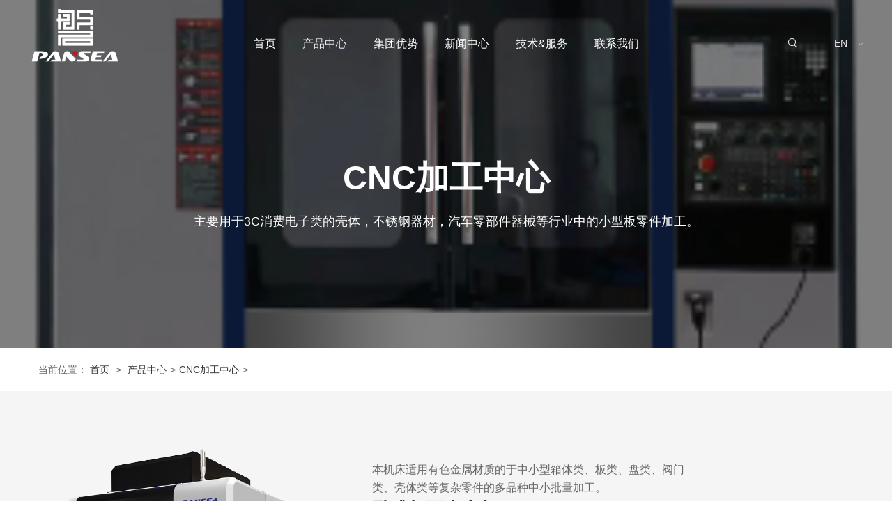

--- FILE ---
content_type: text/html
request_url: http://www.pansea.cn/products/cnc/14.html
body_size: 5502
content:
<!DOCTYPE html>
<html>
<head>
<meta charset="UTF-8">
<meta http-equiv="X-UA-Compatible" content="IE=edge">
<meta name="viewport" content="width=device-width,initial-scale=1.0,maximum-scale=1.0,minimum-scale=1.0,user-scalable=no">
<title>卧式加工中心机 - CNC加工中心 - 磐石集团</title>
<meta name="keywords" content="磐石集团,磐石精机,磐石智能,工业自动化,智能化设备">
<meta name="description" content="中小型规格的机床，实现四面加工完成铣、钻、镗、扩、铰、锪、攻丝等多种工序的加工，该机床采用了高精度的线轨及丝杠，具有更好的动态响应性，可以实现高速切削，低速无爬行，在精密零件、3C产品、五金、汽配、医疗器械行业得到广泛应用">
<link rel="stylesheet" type="text/css" href="http://www.pansea.cn/style/css/animate.min.css" />
<link rel="stylesheet" type="text/css" href="http://www.pansea.cn/style/css/style.css?v=20211221" />
<script type="text/javascript" src="http://www.pansea.cn/style/js/jquery.min.js"></script>
<!--[if lt IE 9]>
<script src="http://www.pansea.cn/style/js/html5shiv.min.js"></script>
<script src="http://www.pansea.cn/style/js/respond.min.js"></script>
<![endif]-->
</head>
<body>
<div class="header" id="header">
    <div class="head_fix">
        <div class="container">
            <div class="navbar-header">
                <div class="logo-img">
                    <a href="http://www.pansea.cn/"><img class="star" src="http://www.pansea.cn/style/images/logo.png" alt="磐石集团"/><img class="logo_fix" src="http://www.pansea.cn/style/images/logo-color.png" alt="磐石集团"></a>
                </div>
            </div>
            <div class="burger js-menu-toggler">
                <span class="burger__items">
                    <span class="burger__item burger__1"></span>
                    <span class="burger__item burger__3"></span>
                </span>
            </div>
            <div class="nav-drop">
                <aside class="searchresults">
                    <form action="http://www.pansea.cn/index.php" method="get">
                        <div class="searchform-wrapper">
                            <button class="btn-search" type="submit"><i class="iconfont icon-search"></i></button>
                            <input type="hidden" name="m" value="search"/>
                            <input type="hidden" name="c" value="index"/>
                            <input type="hidden" name="a" value="init"/>
                            <input type="hidden" name="siteid" value="1" id="siteid"/>
                            <input class="top-input" name="q" type="text" autocomplete="off" value="" placeholder="搜索">
                            <i class="iconfont icon-close"></i>
                            <button class="search_cancel_btn">取消</button>
                        </div>
                    </form>
                </aside>
                <div class="Header-navbar">
                	<ul>
                    	<li><a class="Header-menu" href="http://www.pansea.cn/">首页</a></li>
                    	<li class="cat-1 parent"><a class="Header-menu" href="http://www.pansea.cn/products/">产品中心</a>
                        	<i class="Header-arr"></i>
                        	<div class="Header-drop Header-dropS long">
                            	<ul>
                            		<li><a class="Header-droplink" href="http://www.pansea.cn/products/cnc/"><span class="dicon dicon-001"></span>CNC加工中心</a></li>
                            		<li><a class="Header-droplink" href="http://www.pansea.cn/products/lmmc/"><span class="dicon dicon-001"></span>龙门加工中心</a></li>
                            		<li><a class="Header-droplink" href="http://www.pansea.cn/products/turnmill/"><span class="dicon" style="background-image: url(http://www.pansea.cn/uploadfile/2022/1009/20221009110815142.png);"></span>雕铣机</a></li>
                            		<li><a class="Header-droplink" href="http://www.pansea.cn/products/fhmc/"><span class="dicon" style="background-image: url(http://www.pansea.cn/uploadfile/2022/1009/20221009111007189.png);"></span>高速钻攻机</a></li>
                            		<li><a class="Header-droplink" href="http://www.pansea.cn/products/pm/"><span class="dicon" style="background-image: url(http://www.pansea.cn/uploadfile/2021/1209/20211209121723937.png);"></span>高速型材钻攻机</a></li>
                            		<li><a class="Header-droplink" href="http://www.pansea.cn/products/dt/"><span class="dicon" style="background-image: url(http://www.pansea.cn/uploadfile/2021/1208/20211208044303493.png);"></span>数控车床</a></li>
                            		<li><a class="Header-droplink" href="http://www.pansea.cn/products/sparks/"><span class="dicon" style="background-image: url(http://www.pansea.cn/uploadfile/2021/1221/20211221040109996.png);"></span>单、双头CNC火花机</a></li>
								</ul>
                        	</div>
                    	</li>
                    	<li class="cat-2 parent"><a class="Header-menu" href="http://www.pansea.cn/about/">集团优势</a>
                        	<i class="Header-arr"></i>
                        	<div class="Header-drop Header-dropS">
                            	<ul>
                            		<li><a class="Header-droplink" href="http://www.pansea.cn/about/">磐石简介</a></li>
                            		<li><a class="Header-droplink" href="http://www.pansea.cn/about/strength.html">研发实力</a></li>
                            		<li><a class="Header-droplink" href="http://www.pansea.cn/about/advantage.html">集团优势</a></li>
								</ul>
                        	</div>
                    	</li>
                    	<li class="cat-3 parent"><a class="Header-menu" href="http://www.pansea.cn/news/">新闻中心</a>
                        	<i class="Header-arr"></i>
                        	<div class="Header-drop Header-dropS">
                            	<ul>
                            		<li><a class="Header-droplink" href="http://www.pansea.cn/news/company/">集团新闻</a></li>
                            		<li><a class="Header-droplink" href="http://www.pansea.cn/news/industry/">行业资讯</a></li>
								</ul>
                        	</div>
                    	</li>
                    	<li class="cat-4"><a class="Header-menu" href="http://www.pansea.cn/support/">技术&服务</a>
                    	</li>
                    	<li class="cat-5"><a class="Header-menu" href="http://www.pansea.cn/contact/">联系我们</a>
                    	</li>
					</ul>
                </div>
            </div>
            <div class="right_cnt li-search">
                <i class="iconfont icon-search"></i>
                <div class="langu">
                    <p>EN <i class="iconfont icon-down"></i></p>
                    <div class="langu_list">
                        <dl>
                            <dd><a href="http://www.pansea.cn/">中文</a></dd>
                            <dd><a href="http://www.pansea.cn/en/">EN</a></dd>
                        </dl>
                    </div>
                </div>
            </div>
        </div>
    </div>
</div>
<div class="banner-wrap">
    <div class="banner-img" style="background-image: url(http://www.pansea.cn/uploadfile/2022/1009/20221009105703956.png)"></div>
    <div class="box">
        <div class="container">
            <div class="banner-text">
                <h4>CNC加工中心</h4>
                <p>主要用于3C消费电子类的壳体，不锈钢器材，汽车零部件器械等行业中的小型板零件加工。</p>
                <div class="link"></div>
            </div>
        </div>
    </div>
</div>
<div class="content_main">
    <div class="map_top">
        <div class="container">
            <ul>
                <li>
                    <label for="当前位置：">当前位置：</label>
                    <a href="http://www.pansea.cn/">首页</a> <span>&gt;</span> <a href="http://www.pansea.cn/products/">产品中心</a><span>&gt;</span><a href="http://www.pansea.cn/products/cnc/">CNC加工中心</a><span>&gt;</span>                </li>
            </ul>
        </div>
    </div>
    <div class="pdt_det_top">
        <div class="container">
            <div class="dpflex">
                <div class="swiper-container swiper-container-horizontal">
                    <div class="swiper-slide"><img src="http://www.pansea.cn/uploadfile/2022/1009/20221009024906582.png" alt="卧式加工中心机"></div>
                </div>
                <div class="box">
                    <div>
                        <div class="border_cnt">
                            <p>本机床适用有色金属材质的于中小型箱体类、板类、盘类、阀门类、壳体类等复杂零件的多品种中小批量加工。</p>
                            <h3>卧式加工中心机</h3>
                        </div>
                        <div class="pro_des">
                        	<p font-size:="" list-style:="" margin:="" noto="" padding:="" sans="" style="color: rgb(51, 51, 51); font-family: ">1、整机结构采用定柱式，十字滑台结构。机身采用超大稳固底座，高刚性的大跨距人字形立柱，高速切削不震动不变形。</p>
<p font-size:="" list-style:="" margin:="" noto="" padding:="" sans="" style="color: rgb(51, 51, 51); font-family: ">2、整机为全封闭防护，机床造型美观，操作、维修方便。</p>
<p font-size:="" list-style:="" margin:="" noto="" padding:="" sans="" style="color: rgb(51, 51, 51); font-family: ">3、基础大件均采用优 质树脂砂造型、高强度铸铁材料铸造而成，使机床得到高刚性和稳定的精度。</p>
<p font-size:="" list-style:="" margin:="" noto="" padding:="" sans="" style="color: rgb(51, 51, 51); font-family: ">4、三轴导轨采用45号大线轨承载，高刚性，低摩擦，低噪音。</p>
<p font-size:="" list-style:="" margin:="" noto="" padding:="" sans="" style="color: rgb(51, 51, 51); font-family: ">5、大直径C3级丝杆，带预拉结构，消除部分热延伸，丝杆轴承采用自润滑，延长轴承寿命。</p>
<p font-size:="" list-style:="" margin:="" noto="" padding:="" sans="" style="color: rgb(51, 51, 51); font-family: ">6、刀库采用台群的24把刀臂式刀库，质量可靠，性能稳定。</p>
<p font-size:="" list-style:="" margin:="" noto="" padding:="" sans="" style="color: rgb(51, 51, 51); font-family: ">7、主轴采用台湾的高速主轴单元，主轴采用BT40- 12000r/min直联头，主轴前端采用迷宫设计，主轴带气幕保护功能，防止切削液进入主轴轴承。</p>
<p font-size:="" list-style:="" margin:="" noto="" padding:="" sans="" style="color: rgb(51, 51, 51); font-family: ">8、配置容积式及强制润滑油系统，保证全机床各运动部件润滑良好。</p>
<p font-size:="" list-style:="" margin:="" noto="" padding:="" sans="" style="color: rgb(51, 51, 51); font-family: ">9、机床排屑标配两侧斜坡后排，水箱后置设计，人性化，效率<span style="margin: 0px; padding: 0px; list-style: none;">高</span>，双层水箱过滤系统结构，为工件加工提供良好的切削液。</p>
<p font-size:="" list-style:="" margin:="" noto="" padding:="" sans="" style="color: rgb(51, 51, 51); font-family: ">10、配备高性能发那科数控系统，保证了机床控制的稳定性，也保证了用户要求的数控加工功能和辅助功能。</p>
                        </div>
                        <div class="box_cnt">
                            <a href="http://www.pansea.cn/uploadfile/2021/1208/20211208055854244.jpg" class="zx_icon" target="_blank"><i class="iconfont icon-pdf"></i> PDF下载</a>
                            <a href="javascript:void(0);" class="time_icon obtain_btn" data-agl-cvt="14"><i class="iconfont icon-apply"></i> 申请试用</a>
                        </div>
                    </div>
                </div>
            </div>
        </div>
    </div>
    <div class="product_det container">
        <div class="left">
            <div class="det_title">
                <h4>产品参数</h4>
            </div>
            <div class="biaoge post-content">
                <p><img alt="" src="http://www.pansea.cn/uploadfile/2022/0120/20220120112907679.jpg" style="width: 2194px; height: 1109px;" /></p>
<p><span style="color: rgb(51, 51, 51); font-style: inherit;">备注：以上所有图片仅供参考，以实际交付为准；本公司产品不断改进，上述资料若有变更，恕不另行通知。</span></p>
<p>&nbsp;</p>
            </div>
            <div class="gree"></div>
        </div>
        <div class="right">
            <div class="det_title">
                <h4>外形图<span>（点击可放大图形）</span></h4>
            </div>
            <div class="act">
				<img class="pdt_detimg_btn" src="http://www.pansea.cn/uploadfile/2022/1009/20221009024915645.png" alt="卧式">
            </div>
        </div>
    </div>
</div>
<div class="pdt_det_lay_img">
    <span class="pr">
        <img src="">
        <span class="close_btn"><i class="iconfont icon-close close_btn"></i></span>
    </span>
</div>
<div class="obtain_main pdt_det_main">
    <div class="obtain_cnt">
        <div class="pd">
            <h2 class="pubh2"><i class="iconfont icon-icon"></i>填写申请表单</h2>
            <i class="iconfont icon-close close_btn"></i>
            <div class="obtain_cnt_box">
                <form method="post" action="http://www.pansea.cn/index.php?m=formguide&c=index&a=show&formid=12&siteid=1" name="myform" id="myform" onSubmit="return postcheck()">
                <input type="hidden" placeholder="" value="申请表单" class="fl w_box" name="title" id="title" />
                <div class="pdt_int_list act_bor">
                    <input type="text" placeholder="产品名称" name="info[products]" id="products" value="卧式加工中心机">
                </div>
                <div class="pdt_int_list">
                    <input type="text" placeholder="您的称呼" name="info[name]" id="name">
                </div>
                <div class="pdt_int_list">
                    <input type="text" placeholder="您的电话" name="info[tel]" id="tel">
                </div>
                <div class="pdt_int_list">
                    <input type="text" placeholder="电子邮箱" name="info[email]" id="email">
                </div>
                <div class="pdt_int_list">
                    <input type="text" placeholder="公司名称" name="info[company]" id="company">
                </div>
                <div class="pdt_int_list">
                    <textarea name='info[message]' id='message' cols="30" rows="10" placeholder="需求（问题）"></textarea>
                </div>
                <input class="pub-more" type="submit" name="dosubmit" id="dosubmit" value="立即提交">
                </form>
            </div>
        </div>
    </div>
</div>
<script type="text/javascript" src="http://www.pansea.cn/style/js/layer/layer.js"></script>
<script type="text/javascript">
	var p = /^([a-zA-Z0-9]+[_|\_|\.]?)*[a-zA-Z0-9]+@([a-zA-Z0-9]+[_|\_|\.]?)*[a-zA-Z0-9]+\.[a-zA-Z]{2,3}$/;
	function postcheck() {
		if ($("#name").val() == '') {
			layer.msg('请输入用户名！', {icon: 7});
			$("#name").focus();
			return false;
		}
		if ($("#tel").val() == '') {
			layer.msg('请输入电话！', {icon: 7});
			$("#tel").focus();
			return false;
		}
		if ($("#email").val() == '') {
			layer.msg('请输入邮箱！', {icon: 7});
			$("#email").focus();
			return false;
		}
		if (!p.test($("#email").val())) {
			layer.msg('请输入正确的邮箱！', {icon: 7});
			$("#email").focus();
			return false;
		}
		if ($("#company").val() == '') {
			layer.msg('请输入公司名称！', {icon: 7});
			$("#company").focus();
			return false;
		}
		if ($("#message").val() == '') {
			layer.msg('请输入需求或者留言内容！', {icon: 7});
			$("#message").focus();
			return false;
		}
		return true;
	}
</script>
<script language="JavaScript" src="http://www.pansea.cn/api.php?op=count&id=14&modelid=3"></script>
<div class="footer" id="footer">
    <div class="container">
        <div class="footer-item">
            <div class="footer-navbar">
                <ul>
                    <li>
                        <a class="footer-menu" href="javascript:void(0);">关于磐石</a>
                        <i class="footer-arr iconfont icon-down"></i>
                        <div class="footer-link">
        					<a href="http://www.pansea.cn/about/">磐石简介</a>
        					<a href="http://www.pansea.cn/about/strength.html">研发实力</a>
        					<a href="http://www.pansea.cn/about/advantage.html">集团优势</a>
                            <a href="http://www.pansea.cn/news/">新闻中心</a>
                            <a href="http://www.pansea.cn/support/">技术&服务</a>
                            <a href="http://www.pansea.cn/contact/">联系我们</a>
                        </div>
                    </li>
                    <li>
                        <a class="footer-menu" href="javascript:void(0);">集团新闻</a>
                        <i class="footer-arr iconfont icon-down"></i>
                        <div class="footer-link">
        					<a href="http://www.pansea.cn/products/cnc/">CNC加工中心</a>
        					<a href="http://www.pansea.cn/products/lmmc/">龙门加工中心</a>
        					<a href="http://www.pansea.cn/products/turnmill/">雕铣机</a>
        					<a href="http://www.pansea.cn/products/fhmc/">高速钻攻机</a>
        					<a href="http://www.pansea.cn/products/pm/">高速型材钻攻机</a>
        					<a href="http://www.pansea.cn/products/dt/">数控车床</a>
        					<a href="http://www.pansea.cn/seiki/">单、双头CNC火花机</a>
                        </div>
                    </li>
                    <li>
                                                <a href="javascript:void(0);" class="footer-menu">联系我们</a>
                        <i class="footer-arr iconfont icon-down"></i>
                        <div class="footer-link">
                        	<p><strong>磐石精机</strong></p>
                            <p>地址：东莞市南城街道水濂景观路南城237号4栋</p>
                            <p>联系电话：+86 0769-2285 5336</p>
                            <p>E-mail：liweitong@sz-panshi.com</p>
                        </div>                    </li>
                </ul>
            </div>
            <div class="footer-ewm">
                <div class="footer-ewm-item">
                    <img src="http://www.pansea.cn/style/images/qrcode-002.jpg" alt="磐石精机">
                    <p>磐石精机</p>
                </div>
            </div>
        </div>
        <div class="footer-copy">
            <div class="footer-copyinfo"><p>Copyright © 2021-2025 深圳市磐石控股管理有限公司 版权所有 All rights reserved. ICP备案：<a href="https://beian.miit.gov.cn/" rel="nofellow" target="_blank">粤ICP备2021155198号-1</a></p></div>
            <div class="footer-copylink">
                技术支持：<a href="http://www.cmsyou.com/" target="_blank">企业网站定制</a>
            </div>
        </div>
    </div>
</div>
<div class="floatbar">
    <div class="lt">
        <a class="tel topall" href="http://www.pansea.cn/contact/">
            <div class="font">0769-22855336</div>
            <i class="iconfont icon-telephone"></i>
        </a>
        <a class="tel qq topall" href="http://wpa.qq.com/msgrd?v=3&uin=2022135675&site=qq&menu=yes">
            <div class="font">QQ客服：2022135675</div>
            <i class="iconfont icon-qq"></i>
        </a>
        <a class="weixin topall" href="http://www.pansea.cn/contact/">
            <div class="imgbox">
            	<p><img src="http://www.pansea.cn/style/images/weixin.jpg"></p>
            	<p>微信扫一扫在线咨询</p>
            </div>
            <i class="iconfont icon-weixin"></i>
        </a>
        <a class="top topall" href="javascript:goTop();" title="返回顶部">
            <i class="iconfont icon-gototop"></i>
        </a>
    </div>
</div><script type="text/javascript">
$(function(){
	$(".cat-13").addClass("active");
	$(".cat-1").addClass("active");
	$(".cat-1").addClass("active");
	$(".art-14").addClass("active");
});
</script>
<script type="text/javascript" src="http://www.pansea.cn/style/js/wow.min.js"></script>
<script type="text/javascript" src="http://www.pansea.cn/style/js/custom.js?v=20211221"></script>
<div style="display:none;"><script charset="UTF-8" id="LA_COLLECT" src="//sdk.51.la/js-sdk-pro.min.js"></script>
<script>LA.init({id: "1x4nqwVR9sC7O1G0",ck: "1x4nqwVR9sC7O1G0"})</script></div>
</body>
</html>

--- FILE ---
content_type: text/html; charset=utf-8
request_url: http://www.pansea.cn/api.php?op=count&id=14&modelid=3
body_size: 90
content:
$('#todaydowns').html('1');$('#weekdowns').html('6');$('#monthdowns').html('43');$('#hits').html('578');

--- FILE ---
content_type: text/css
request_url: http://www.pansea.cn/style/css/style.css?v=20211221
body_size: 21854
content:
/*main css cmsyou*/
/*fonts*/
@import url("../fonts/iconfont.css");
html,body{color:#666;font-size: 14px;line-height:1.5em; font-family:'pingfang_scmedium',"microsoft yahei","simhei",sans-serif;}
html, body, div, span, applet, object, iframe, h1, h2, h3,h4, h5, h6, p, blockquote, pre, a, abbr, acronym, address, cite, code, del, dfn, em, font, img, ins, kbd, q, s, samp,small, strike, sub, sup, tt, var, dl, dt, dd, ol, ul, li,fieldset, form, label, legend, table, caption, tbody, tfoot,thead, tr, th, td,i ,figure{margin: 0;padding: 0;border: 0;outline: 0;/* [disabled]font-weight: inherit;*/font-style: inherit;font-family:'pingfang_scmedium',"microsoft yahei","simhei",sans-serif;vertical-align: baseline;}
*{-webkit-box-sizing: border-box; -moz-box-sizing: border-box; box-sizing: border-box;}
:focus{outline: 0;}
table{border-collapse: separate;border-spacing: 0;}
caption, th, td{text-align: left;font-weight: normal;}
a{color:#333;text-decoration:none;}
a:hover{color:#182a7d;text-decoration:none;}
a img, iframe{border: none;}
a:focus{outline:none;}
img{vertical-align:top;}
ol, ul{list-style: none;}
input, textarea, select, button{font-size: 100%;font-family: inherit;outline: none;border: none;margin: 0;padding: 0;background: none;}
select{margin: inherit;}
sub, sup{font-size: 75%;line-height: 0;position: relative;vertical-align: baseline;}
sub{bottom: -0.25em;}
sup{top: -0.5em;}
ol{*margin-left:2em;}
body{margin:0 auto;overflow-x:hidden;}
.fl{float:left;}
.fr{float:right;}
.pr{position: relative;}
.w1200{width: 1200px;margin:0 auto;}
.clearRmp{margin-right:0;padding-right:0;}
.clearLmp{margin-left:0;padding-left:0;}
.text_center{text-align: center;}
.none{display: none;}
img{max-width: 100%;}
::-webkit-scrollbar{width:10px;height:10px;padding-right:6px}
::-webkit-scrollbar-track{border-radius:0;background-color:#fff}
::-webkit-scrollbar-thumb{border-radius:0;background-color:#182a7d}
/*main*/
.dpflex{display: -webkit-box;display: -ms-flexbox;display: flex;display: -ms-flex;display: -moz-flex;display: -o-flex}
.dpflex .swiper-slide img{ max-width:720px;max-height:420px; height:auto;}
.clearfix{*zoom: 1}
.clearfix:before,.clearfix:after{display: table;line-height: 0;content: ""}
.clearfix:after{clear: both}
.user-select{-webkit-user-select: none;-moz-user-select: none;-ms-user-select: none;user-select: none}
.fl{float: left}
.fr{float: right}
.none{display: none}
h1,h2,h3,h4,h5,h6{color: #333;}
.color-zs{color: #182a7d}
#app{visibility: visible;overflow: hidden}
body{-webkit-transition: all .3s;transition: all .3s}
h2.pub_h2{font-size: 24px;line-height: 31px;margin-bottom: 16px;padding-bottom: 10px;border-bottom: 1px solid #e2e2e2}
h2.pub_h2 i,h2.pub_h2 img{font-size: 28px;color: #333;vertical-align: -2px;margin-right: 12px}
h3.pub_h3{text-align: center;font-size: 24px;line-height: 28px;letter-spacing: 0;color: #333;margin-bottom: 50px}
h4.pub_h4{margin-bottom: 80px;font-size: 18px;text-align: center}
.pub-more{display: block;width: 190px;height: 36px;line-height: 36px;border: solid 2px #e60012;color: #182a7d;font-size: 16px;margin: 0 auto;text-align: center;border:0;-webkit-transition: all .3s;transition: all .3s}
.pub-more i.arr_next{margin-left: 10px;width: 28px;height: 6px;vertical-align: 4px;display: inline-block;background: url(../images/next_red_icon.png) right top no-repeat;background-size: 100% auto}
.pub-more:hover{background: #182a7d;color: #fff;-webkit-transition: all .3s;transition: all .3s}
.pub-more:hover i.arr_next{background: url(../images/next_white_icon.png) right top no-repeat;background-size: 100% auto;-webkit-transition: all .3s;transition: all .3s}
.pub-more2{width: 114px;height: 40px;line-height: 40px;color: #fff;font-size: 16px;background-color: #ed2e1f;border-radius: 3px;margin: 0 auto;display: block;text-align: center}
.pub_pd{padding: 60px 0;position: relative;background-color: #fff;}
.pub-bg{background: #f5f5f5}
h4{font-size: 16px}
.pub_width{max-width: 1200px;padding: 0 15px;margin: 0 auto}
.banner{width: 100%;overflow: hidden;position: relative;}
.banner .ban_bg{position: absolute;top: 0;right: 0;bottom: 0;width: 100%;height: 100%;background-position: center;background-size: cover;-webkit-transform: scale(1.2);-ms-transform: scale(1.2);transform: scale(1.2);}
.banner .ban_bg.animation{-webkit-animation: fadeInscale 2s;animation: fadeInscale 2s;-webkit-transform: scale(1);-ms-transform: scale(1);transform: scale(1);}
.banner .swiper-slide{zoom: 1;vertical-align: middle;height: 780px;overflow: hidden;}
@-webkit-keyframes fadeInscale{0%{opacity: 1;-webkit-transform: scale(1.2);-ms-transform: scale(1.2);transform: scale(1.2);}
100%{opacity: 1;-webkit-transform: scale(1);-ms-transform: scale(1);transform: scale(1);}}
@keyframes fadeInscale{0%{opacity: 1;-webkit-transform: scale(1.2);-ms-transform: scale(1.2);transform: scale(1.2);}
100%{opacity: 1;-webkit-transform: scale(1);-ms-transform: scale(1);transform: scale(1);}}
.fadeInscale{-webkit-animation-name: fadeInscale;animation-name: fadeInscale;transform-origin: 50% 50%;}
.banner .banner-pagination{bottom: 46px;left: 0;width: 100%;}
.banner .container{display: -webkit-box;display: -ms-flexbox;display: flex;display: -ms-flex;display: -moz-flex;display: -o-flex;-webkit-box-align: center;-ms-flex-align: center;align-items: center;height: 100%;position: relative;}
.banner .swiper-pagination-bullet{width: 30px;height: 3px;background-color: #eee;opacity: 0.3;margin: 0 5px;border-radius: 0;}
.banner .swiper-pagination-bullet-active{width: 60px;opacity: 1;position: relative;}
.banner .swiper-pagination-bullet-active:after{content: '';background-color: #182a7d;}
.banner .banner-index .banner_img{position: absolute;right: -430px;top: 100px;width: 1300px}
.banner .banner-index .box{position: relative;z-index: 2;flex: 1;}
.banner .banner-index.right .box{ text-align:right;}
.banner .banner-index .box .btext{font-size:48px;color: #fff;text-transform:uppercase;margin-bottom: 60px;}
.uppercase{text-transform:uppercase;}
.banner .item{opacity: 0;}
.banner .item.animated{opacity: 1;}
.banner .banner-index .box .title2{font-family: 'panton_bold';font-size: 72px;color: #2262af}
.banner .banner-index .box .more{margin-top: 100px;width: 163px;height: 46px;line-height: 46px;display: block;border: solid 1px #2262af;position: relative;color: #fff;text-align: center;}
.banner .banner-index .box .more span{font-size: 16px;}
.banner .banner-index .box .more:hover{border-color: #2262af;}
.banner .banner-index .box .more span{color: #fff;position: relative;z-index: 2;}
.banner .banner-index .box .more{position: relative;}
.banner .banner-index .box .more:before{content: '';position: absolute;left: 0;left: 0;top: 0;width: 0;height: 100%;-webkit-transition: all 0.3s;transition: all 0.3s;background: #206cc7;}
.banner .banner-index .box .more:hover:before{-webkit-transition: all 0.3s ease-out;transition: all 0.3s ease-out;width: 100%;}
.banner .banner-index .box .more:hover:after{background: #fff;}
.banner .banner-index .box .stext{color: #ffffff;font-size:28px;line-height:2em;text-transform:uppercase; clear:both;}
.banner .banner-index .box .stext b{font-weight: normal;}
.link_solid{width: 20px;height: 1px;background-color:#b51c22;margin: 0 auto 30px}
.banner .banner-index .box .link_solid{ float:left;}
.banner .banner-index.right .box .link_solid{ float:right; clear:both;} 
.banner .number{position: absolute;bottom: 65px;left: 85px;font-weight: bold;font-family: Arial;font-size: 48px;color: #2262af;opacity: .22}
.banner .click_bot{position: absolute;top: 0;left: 0;width: 100%;height: 100%}
.pub_head{margin-bottom: 40px}
.pub_head.right_nav{padding-bottom: 20px;border-bottom: 1px solid #e1e1e1;*zoom: 1}
.pub_head.right_nav:before,.pub_head.right_nav:after{display: table;line-height: 0;content: ""}
.pub_head.right_nav:after{clear: both}
.pub_head.right_nav .title{float: left}
.pub_title_link{width: 60px;height: 2px;background-color: #e60012;margin: 23px auto 32px}
.text-center{text-align: center}
.container{margin: 0 auto;padding: 0 15px;margin-right: auto;margin-left: auto;-webkit-box-sizing: border-box;box-sizing: border-box;*zoom: 1}
.container:before,.container:after{display: table;line-height: 0;content: "";-webkit-transition: all 0.3s ease-in-out; -moz-transition: all 0.3s ease-in-out; transition: all 0.3s ease-in-out;}
.container:after{clear: both}
.swiper-button-next,.swiper-button-prev{background: none}
.anchorBL{display: none}
.mb_04{margin-bottom: 40px}
.inline-block{display: inline-block}
.banner-wrap{overflow: hidden;position: relative;}
.banner-wrap .banner-img{height:500px;background-position: center center;background-size: cover;width: 100%;-webkit-animation: scaleBigToSmall 2s;animation: scaleBigToSmall 2s;}
.banner-wrap .banner-img img{height: 100%;width: 100%;object-fit: contain;}
.banner-wrap .banner-text{ padding-top:59px;}
.banner-wrap .box{-webkit-animation: fadeInUp 1s;animation: fadeInUp 1s;position: absolute;top: 0;left: 0;width: 100%;height: 100%;display: flex;align-items: center;background-color: rgba(0, 0, 0, .5);text-align: center;z-index: 99;}
.banner-wrap .box1{height: 96%;}
.banner-wrap .ban_dow{position: absolute;bottom: 40px;left: 50%;margin-left: -28px;/* cursor: pointer;*/z-index: 100;}
.banner-wrap .ban_dow .dow_text{font-size: 14px;line-height: 14px;margin-bottom: 10px;color: #fff;}
.banner-wrap .ban_dow .dow_img{width: 15px;height: 8px;margin: 0 auto;}
.banner-wrap .ban_dow .dow_img{-webkit-animation: bounce-down 1.6s linear infinite;animation: bounce-down 1.6s linear infinite;}
@-webkit-keyframes bounce-down{25%{-webkit-transform: translateY(-4px);}
50%, 100%{-webkit-transform: translateY(0);}
75%{-webkit-transform: translateY(4px);}}
@keyframes bounce-down{25%{transform: translateY(-4px);}
50%, 100%{transform: translateY(0);}
75%{transform: translateY(4px);}}
.banner-wrap .ban_dow .dow_img img{width: 100%;height: 100%;}
.banner-wrap .box p{color: #fff;font-size: 18px;line-height: 18px;margin-top: 29px;}
.banner-wrap .box h4{font-size: 48px;line-height: 48px;color: #fff;}
.banner-wrap .mobile_banner{display: none;}
.header{height:102px;}
.header .head_fix{position: fixed;background: #4a4949;top: 0;left: 0;z-index:9999;height:102px;width: 100%;-webkit-transition: all 0.35s linear;transition: all 0.35s linear;}
.header .head_fix .container{position: relative;}
.header .navbar-header .logo-img .star{display: none}
.header .navbar-header .logo-img .logo_fix{display: inline-block;height: 32px;}
.header .navbar-header{float: left;z-index: 4;}
.header .navbar-header .logo-img{float: left;width:132px;height:80px;line-height:80px; margin-top:10px;transition: all .32s;}
.header .navbar-header .logo-img a{display: block}
.header .navbar-header .logo-img a img{vertical-align: middle}
.header2{height: 0;}
.header2 .head_fix{background: none;}
.header .nav-drop .Header-navbar ul li a.Header-menu,.header .right_cnt i,.header .right_cnt .langu p{color: #e2e2e2}
.header .navbar-header .logo-img .star{display: inline-block;height:80px;}
.header .navbar-header .logo-img .logo_fix{display: none}
.header.active .nav-drop ul li a.Header-menu,.header.active .right_cnt i,.header.active .right_cnt .langu p{color: #333}
.header.active .nav-drop ul li a.Header-menu:hover,.header.active .nav-drop ul li.active a.Header-menu{ color:#182a7d;}
.header.active .nav-drop .Header-navbar ul li a.Header-menu{font-size: 18px;color: #333;}
.header.active .nav-drop .Header-navbar ul li a.Header-menu:hover,.header.active .nav-drop .Header-navbar ul li.active a.Header-menu{color: #182a7d;}
.header.active .navbar-header .logo-img .star{display: none}
.header.active .navbar-header .logo-img .logo_fix{display: inline-block}
.header.active{height: 0;}
.header.active .head_fix{height:102px;background: #fff;-webkit-box-shadow: 2px 0 8px rgba(0, 0, 0, 0.2);box-shadow: 2px 0 8px rgba(0, 0, 0, 0.2);-webkit-transition: all 0.35s linear;transition: all 0.35s linear}
.header.active .navbar-header .logo-img{line-height:80px; margin-top:10px;}
.header.active .navbar-header .logo-img .logo_fix{height: 80px;-webkit-transition: all .4s;transition: all .4s}
.header.active .nav-drop ul li{-webkit-transition: all .4s;transition: all .4s}
.header.active .right_cnt{line-height:78px}
html.sear_slider{overflow-y: scroll;height: 100%;}
html.sear_slider body{overflow: hidden;height: 100%;}
html.sear_slider .global-search-mask{display: block;}
html.sear_slider .head_search{z-index: 89;}
html.sear_slider .head_search .nav-drop>ul li,
html.sear_slider .right_cnt,html.sear_slider .head_search .logo-img{pointer-events: none;visibility: hidden;opacity: 0;transform: scale(0.8);transition: all .5s;}
html.sear_slider .head_search .searchform-wrapper{width: 100%;opacity: 1;transition: all .6s;}
html.sear_slider .head_search .searchresults{pointer-events: all;opacity: 1;}
html.sear_slider .head_search .searchresults-section ul li{-webkit-animation: ac-gn-searchresults-items-show 0.4s both;animation: ac-gn-searchresults-items-show 0.4s both;}
html.sear_slider .head_search .searchresults-section ul li:nth-child(1){-webkit-animation-delay: .22s;animation-delay: .22s;}
html.sear_slider .head_search .searchresults-section ul li:nth-child(2){-webkit-animation-delay: .24s;animation-delay: .24s;}
html.sear_slider .head_search .searchresults-section ul li:nth-child(3){-webkit-animation-delay: .26s;animation-delay: .26s;}
html.sear_slider .head_search .searchresults-section ul li:nth-child(4){-webkit-animation-delay: .28s;animation-delay: .28s;}
html.sear_slider .head_search .searchresults-section ul li:nth-child(5){-webkit-animation-delay: .3s;animation-delay: .3s;}
html.sear_slider .head_search .searchresults-section ul li:nth-child(6){-webkit-animation-delay: .32s;animation-delay: .32s;}
@-webkit-keyframes ac-gn-searchresults-items-show{0%{opacity: 0;-webkit-transform: translatex(100px);transform: translatex(100px);-webkit-animation-timing-function: ease;animation-timing-function: ease;}
100%{opacity: 1;-webkit-transform: none;transform: none;}}
@keyframes ac-gn-searchresults-items-show{0%{opacity: 0;-webkit-transform: translatex(100px);transform: translatex(100px);-webkit-animation-timing-function: ease;animation-timing-function: ease;}
100%{opacity: 1;-webkit-transform: none;transform: none;}}
.series-list{position: relative;padding-top:20px;padding-bottom:20px;background-color:#000;z-index: 2;}
.series-list .wrap{margin: 0 auto;overflow: hidden;padding: 30px 0}
.series-list .wrap ul{margin: 0;overflow: hidden;padding: 0}
.series-list .wrap ul li{text-align: center;width: 280px;float: left}
.series-list .wrap ul li p{margin-top: 20px}
.series-list .swiper-slide{text-align: center;}
.series-list .swiper-slide a{color:#ddd;-webkit-transition: all 0.3s ease-in-out; -moz-transition: all 0.3s ease-in-out; transition: all 0.3s ease-in-out;}
.series-list .swiper-slide a:hover{color:#fff;}
.series-list .swiper-button-next,.series-list .swiper-button-prev{ width:36px;}
.series-list .swiper-button-next{right:0;}
.series-list .swiper-button-prev{left:0;}
.series-list .iconfont{ font-size:36px;-webkit-transition: all 0.3s ease-in-out; -moz-transition: all 0.3s ease-in-out; transition: all 0.3s ease-in-out;}
.series-list .iconfont:hover{ color:#fff;}
.series-list-container img{max-width:100%; height:auto;}
.series-list .series-list-container{padding-bottom:10px;}
@-webkit-keyframes mouted{0%{top: 8px}25%{top: 6px}75%{top: 10px}100%{top: 8px}}
@keyframes mouted{0%{top: 8px}25%{top: 6px}75%{top: 10px}100%{top: 8px}}
#allmap img{max-width: initial}
#BMapLib_sendToPhone0{display: none}
.BMap_Marker{width: 50px;height: 50px}
.contact_main{padding-bottom: 80px}
.service2_box ul{border-top: 1px dashed #dddddd;border-bottom: 1px dashed #dddddd;padding-top: 40px;margin-bottom: 40px;}
.service2_box ul li{margin-bottom: 50px;}
.service2_box ul li h4{font-size: 18px;font-weight: bold;margin-bottom: 20px;}
.service2_box ul li .tel_phone,.service2_box ul li .tel_phone a{font-size: 36px;font-family: arial;color: #182a7d;line-height: 24px;}
.service2_box .advan_btn a{text-align: center;color: #fff;width: 140px;height: 42px;line-height: 42px;display: block;background-color: #182a7d;font-size: 15px;}
.service2_box .advan_btn a i{margin-right: 10px;font-size: 22px;vertical-align: -3px;color: #fff;}
.obtain_main{position: fixed;top: 0;left: 0;width: 100%;height: 100%;background: rgba(0, 0, 0, .2);z-index: 99;display: none;}
.obtain_cnt{position: fixed;top: 50%;margin-top: -260px;width: 790px;left: 50%;margin-left: -395px;background-color: #f5f5f5;/*height: 600px;*/padding: 5px;box-shadow: 0px 10px 30px 0px rgba(0, 0, 0, 0.1);}
.obtain_cnt .pd{background: url(../images/yd_bg.jpg) center no-repeat;background-size: cover;height: 100%;border: solid 1px #999999;}
.obtain_cnt h2{margin-bottom: 40px;padding-top: 59px;text-align: center;font-size: 30px;line-height: 30px;}
.obtain_cnt p{text-align: center;}
.obtain_cnt .pub-more{width: 100%;background-color: #182a7d;border: 0;height: 48px;color: #fff;line-height: 48px;margin-top: 30px; cursor:pointer;}
.obtain_cnt .pub-more:hover{background-color:#01146c;}
.obtain_cnt .close_btn{position: absolute;top: 25px;right: 20px;cursor: pointer;font-size: 40px;}
.obtain_cnt .obtain_cnt_box{width: 540px;padding: 20px;margin: 0 auto;}
.obtain_cnt .int_list{border: 1px solid #999999;padding: 0 20px;height: 46px;line-height: 46px;margin-bottom: 20px;position: relative;}
.obtain_cnt .int_list input{color: #666666;width: 100%;height: 46px;line-height: 46px;font-size: 15px;}
.pdt_det_main .obtain_cnt{padding: 0;}
.pdt_det_main .obtain_cnt .pd{border: 0;background: url(../images/pdt_det_bg.jpg) center 72px no-repeat;background-size: cover;}
.pdt_det_main .obtain_cnt h2{line-height: 72px;height: 72px;margin: 0;font-size: 20px;color: #ffffff;padding: 0;background-color: #333333;}
.pdt_det_main .obtain_cnt h2 i{font-size: 24px;color: #fff;margin-right: 10px;vertical-align: -2px;}
.pdt_det_main .obtain_cnt .pdt_int_list{border-bottom: 1px solid #dddddd;padding:15px 0;}
.pdt_det_main .obtain_cnt .pdt_int_list #message{width: 100px;height: 40px;resize: none;}
.pdt_det_main .obtain_cnt .pdt_int_list.act_bor{border-color: #999999;}
.pdt_det_main .obtain_cnt .pdt_int_list input{width: 100%;display: block;}
.pdt_det_main .obtain_cnt .pdt_int_list h3{font-size: 18px;}
.pdt_det_main .obtain_cnt .close_btn{top: 22px;font-size: 35px;color: #fff;}
.idx_news_main{/* background: #f0f6fa*/}
.idx_news_main h2{font-size: 48px;margin-bottom: 49px;line-height: 36px}
.idx_news_main .exhi{float: left;max-width: 628px;width: 44%}
.idx_news_main .exhi h4{font-size: 20px;margin: 25px 0 18px;overflow: hidden;white-space: nowrap;text-overflow: ellipsis}
.idx_news_main .exhi h4 a{font-size: 20px;color: #333;}
.idx_news_main .exhi p{line-height: 22px;color: #999;margin-bottom: 17px;overflow: hidden;text-overflow: ellipsis;display: -webkit-box;-webkit-box-orient: vertical;-webkit-line-clamp: 2}
.idx_news_main .exhi figure{overflow: hidden}
.idx_news_main .exhi figure img{-webkit-transition: all .3s;transition: all .3s}
.idx_news_main .exhi .info{overflow: hidden;line-height: 34px}
.idx_news_main .exhi .info .data{color: #182a7d;float: left}
.idx_news_main .exhi .info .more{display: inline-block;padding: 0 20px;float: right;height: 34px;color: #333;border: solid 1px #182a7d;transition: all .3s;}
.idx_news_main .exhi .info .more:hover{background: #182a7d;color: #fff;transition: all .3s;-webkit-transition: all .3s;}
.idx_news_main .exhi:hover img{-webkit-transition: all .4s;transition: all .4s;-webkit-transform: scale(1.04);transform: scale(1.04)}
.idx_news_main .news_list h2 a{float: right}
.idx_news_main .news_list h2 .arr_ar{display: block;border-radius: 100%;width: 26px;line-height: 26px;height: 26px;text-align: center;border: 2px solid #666;text-indent: 2px}
.idx_news_main .news_list h2 .arr_ar i{color: #666;font-size: 12px;font-weight: bold;display: inline-block;text-indent: 0;}
.news_list{width: 46%;float: right;max-width: 630px}
.news_list ul{border-top: 2px solid #ddd}
.news_list ul li{padding: 45px 0;border-bottom: 1px dashed #ddd}
.news_list ul li h4{margin-bottom: 20px;font-size: 20px;-webkit-transition: all .3s;transition: all .3s;overflow: hidden;white-space: nowrap;text-overflow: ellipsis}
.news_list ul li p{line-height: 22px;color: #999;overflow: hidden;text-overflow: ellipsis;display: -webkit-box;-webkit-box-orient: vertical;-webkit-line-clamp: 2}
.news_list ul li:hover h4{color: #182a7d;-webkit-transition: all .4s;transition: all .4s}
.about_info .att_cnt{border-bottom: 1px solid #ddd;padding-bottom:50px;margin-bottom:50px;overflow: hidden}
.about_info .att_cnt .info{float: left;width: 52%;max-width: 641px}
.about_info .att_cnt .info h2{font-size: 36px;line-height: 1.25em;margin: 10px 0 30px}
.about_info .att_cnt .info p{line-height: 30px;font-size: 15px}
.about_info .att_cnt .info .more{margin-top: 50px;display: block;width: 140px;height: 42px;text-align: center;line-height: 42px;color: #fff;background-color: #666}
.about_info .att_cnt .info .more i{color: #fff;margin-left: 10px;font-size: 14px;font-weight: bold}
.about_info .att_cnt .info .textbox{overflow: hidden;height:120px}
.about_info .att_cnt .increase_grow{float: right;width: 40%}
.about_info .att_cnt .increase_grow ul{overflow: hidden}
.about_info .att_cnt .increase_grow ul li{width: 50%;float: left;-webkit-box-sizing: border-box;box-sizing: border-box;margin-bottom: 70px}
.about_info .att_cnt .increase_grow ul li .bignum{margin-bottom: 15px}
.about_info .att_cnt .increase_grow ul li .bignum span{font-size: 72px;line-height: 60px;color: #333;font-family: 'deckerregular'}
.about_info .att_cnt .increase_grow ul li .bignum i{margin: 0 0 0 18px;color: #333;font-size: 18px;vertical-align: 32px}
.about_info .att_cnt .increase_grow ul li p{font-size: 18px}
.about_info .att_cnt .increase_grow ul li:nth-child(even) .bignum i{font-size: 30px}
.factory_main h2{text-align: center;font-size: 36px;margin-bottom: 35px}
.factory_main .textbox{width: 80%;margin: 0 auto;text-align: center}
.factory_main .factory_cnt ul{margin: 50px -10px 40px;overflow: hidden}
.factory_main .factory_cnt ul li{padding: 0 10px;-webkit-box-sizing: border-box;box-sizing: border-box;width: 25%;text-align: center;float: left;margin-bottom: 20px;}
.factory_main .factory_cnt ul li p{font-size: 16px;margin-top: 15px}
.factory_main .factory_cnt ul li figure{/* cursor: pointer;*/overflow: hidden;}
.factory_main .factory_cnt ul li figure img{transition: .3s;}
.factory_main .factory_cnt ul li figure:hover img{transform: scale(1.1);}
.factory_main .factory_cnt .more{display: block;width: 140px;height: 42px;line-height: 42px;color: #fff;font-size: 15px;text-align: center;background-color: #666;margin: 0 auto}
.m-load{width: 14px;height: 14px;margin-left: 5px;vertical-align: -1px;display: inline-block}
.m-load{position: relative}
.m-load .line span{position: absolute;left: 5.6px;top: -0.5;width: 2px;height: 14px}
.m-load .line span:before,.m-load .line span:after{content: '';display: block;height: 50%;background: #fcfcfc;border-radius: 5px}
.m-load .line span:nth-child(2){-webkit-transform: rotate(30deg)}
.m-load .line span:nth-child(3){-webkit-transform: rotate(60deg)}
.m-load .line span:nth-child(4){-webkit-transform: rotate(90deg)}
.m-load .line span:nth-child(5){-webkit-transform: rotate(120deg)}
.m-load .line span:nth-child(6){-webkit-transform: rotate(150deg)}
.m-load .circlebg{position: absolute;left: 50%;top: 50%;width: 8px;height: 8px;margin: -4px 0 0 -4px;background: #535353;border-radius: 18px}
@-webkit-keyframes load{0%{opacity: 0}
100%{opacity: 1}}
.m-load .line span:nth-child(1):before{-webkit-animation: load 1.2s linear 0s infinite}
.m-load .line span:nth-child(2):before{-webkit-animation: load 1.2s linear .1s infinite}
.m-load .line span:nth-child(3):before{-webkit-animation: load 1.2s linear .2s infinite}
.m-load .line span:nth-child(4):before{-webkit-animation: load 1.2s linear .3s infinite}
.m-load .line span:nth-child(5):before{-webkit-animation: load 1.2s linear .4s infinite}
.m-load .line span:nth-child(6):before{-webkit-animation: load 1.2s linear .5s infinite}
.m-load .line span:nth-child(1):after{-webkit-animation: load 1.2s linear .6s infinite}
.m-load .line span:nth-child(2):after{-webkit-animation: load 1.2s linear .7s infinite}
.m-load .line span:nth-child(3):after{-webkit-animation: load 1.2s linear .8s infinite}
.m-load .line span:nth-child(4):after{-webkit-animation: load 1.2s linear .9s infinite}
.m-load .line span:nth-child(5):after{-webkit-animation: load 1.2s linear 1s infinite}
.m-load .line span:nth-child(6):after{-webkit-animation: load 1.2s linear 1.1s infinite}
.subnav_list{text-align: center;height: 68px;border-bottom: 1px solid #ddd}
.subnav_list ul{display: inline-block}
.subnav_list ul li{margin: 0 80px;height: 67px;line-height: 67px;float: left;text-align: center;position: relative}
.subnav_list ul li a{font-size: 16px}
.subnav_list ul li.active{border-bottom: 2px solid #182a7d}
.subnav_list ul li.active a{color: #182a7d}
.about_team ul li{width: calc(25% - 20px);margin: 0 10px 30px;float: left;text-align: center;height: 438px}
.about_team ul li .box{cursor: pointer;background: #fff;padding: 0 40px;height: 438px;display: -webkit-box;display: -ms-flexbox;display: flex;-webkit-box-pack: center;-ms-flex-pack: center;justify-content: center;-webkit-box-align: center;-ms-flex-align: center;align-items: center;-webkit-transition: all .3s;transition: all .3s}
.about_team ul li figure{width: 176px;height: 176px;margin: 0 auto;}
.about_team ul li figure img{border-radius: 100%;border: solid 2px #ddd}
.about_team ul li h3{font-size: 30px;line-height: 30px;margin: 29px 0 19px}
.about_team ul li h4{font-size: 18px;color: #666}
.about_team ul li p{display: none}
.about_team ul li:hover .box{margin-top: -10px;-webkit-box-shadow: 0 10px 20px 0 rgba(0, 0, 0, 0.1);box-shadow: 0 10px 20px 0 rgba(0, 0, 0, 0.1);-webkit-transition: all .4s;transition: all .4s}
.about_team ul li:hover figure{width: 141px;height: 141px;-webkit-transition: all .4s;transition: all .4s}
.about_team ul li:hover h4{color: #182a7d;margin-bottom: 25px;-webkit-transition: all .4s;transition: all .4s}
.about_team ul li:hover p{display: block;line-height: 24px;-webkit-transition: all .4s;transition: all .4s}
.page_ul{margin-left: -10px;margin-right: -10px}
.publink{background: #fff;height: 40px;clear: both;width: 100%}
.about_jobs table{width: 100%}
.about_jobs table td{padding: 22px 0;font-size: 16px;text-align: center}
.about_jobs table thead{background-color: #e9e9e9}
.about_jobs table thead td{font-weight: bold}
.about_jobs table tbody{background: #fff}
.about_jobs table td{background: #fff;border-bottom: 1px solid #f4f4f4}
.about_jobs table td .more{display: inline-block;width: 116px;height: 32px;line-height: 32px;font-size: 16px;border: solid 1px #ddd;-webkit-transition: all .3s;transition: all .3s}
.about_jobs table td .more:hover{background: #182a7d;color: #fff;-webkit-transition: all .4s;transition: all .4s}
.jobs_recruitment{margin-bottom: 30px}
.jobs_recruitment p{line-height: 36px}
.jobs_recruitment .textbox{overflow: hidden}
.jobs_recruitment .textbox .w03{float: left;width: 33.33%;margin-bottom: 25px}
.pdtbackbtn{display: block;text-align: center;line-height: 70px;font-size: 16px;color: #000000;height: 70px;background-color: #fafafa;}
.factory_fixed{position: fixed;top: 0;left: 0;width: 100%;height: 100%;z-index: 999;background-color: rgba(0, 0, 0, .8);display: none;}
.factory_layer{position: absolute;top: 50%;left: 50%;transform: translate(-50%, -50%);max-width: 640px;width: 100%;}
.factory_layer .bd{background: #fff;}
.factory_layer .prev,.factory_layer .next{position: absolute;top: 50%;left: 5px;transform: translateY(-50%);}
.factory_layer .prev i,.factory_layer .next i{color: #fff;font-size: 26px;font-weight: bold;}
.factory_layer .next{left: auto;right: 5px;}
.factory_layer .close-btn{position: absolute;right: -12px;top: -20px;cursor: pointer;background: #fff;border-radius: 100%;width: 30px;height: 30px;line-height: 30px;text-align: center;z-index: 9;}
.factory_layer .close-btn i{font-size: 20px;font-weight: bold;}
.owl-wrapper-outer{background: #fff;}
.about_jobs_det h2{font-size: 36px;line-height: 36px;margin-bottom: 40px}
.about_jobs_det .jobs_cnt{background: #fff;padding: 40px}
.about_jobs_det .head{font-weight: bold;font-size: 18px;color: #182a7d;border-bottom: 1px solid #e5e5e5;padding-bottom: 20px;margin-bottom: 38px}
.about_jobs_det h4{font-weight: bold;font-size: 18px;color: #182a7d;border-bottom: 1px solid #e5e5e5;padding-bottom: 20px;padding-top: 40px;margin-bottom: 38px}
.tab_from .tab_from_cnt{overflow: hidden;margin-bottom: 20px}
.tab_from .tab_from_cnt .box_3{width: 33.3333%;line-height: 46px;float: left;padding: 0 30px 0 50px;position: relative;-webkit-box-sizing: border-box;box-sizing: border-box}
.tab_from .tab_from_cnt .box_3 label{float: left;margin-right: 20px;position: absolute;left: 0;top: 0}
.tab_from .tab_from_cnt .box_3 input{width: 100%;height: 46px;line-height: 46px;background-color: #f4f4f4;color: #666;text-indent: 1em;display: list-item;}
.tab_from .tab_from_cnt.Upload_resume .box_3 input{text-indent: 0;line-height: initial;padding: 10px 20px;height: 26px;}
.tab_from .tab_from_cnt .box_3:last-child{padding-right: 0}
.tab_from .Upload_resume{margin-bottom: 40px}
.tab_from .Upload_resume .box_3{width: 100%;padding-left: 76px}
.tab_from .submit_btn{display: block;width: 100%;height: 56px;line-height: 56px;text-align: center;color: #182a7d;font-size: 16px;border: solid 2px #182a7d;cursor: pointer;}
.service_list ul li{background: #fff;margin-bottom: 30px;-webkit-transition: all .3s;transition: all .3s}
.service_list ul li a{display: -webkit-box;display: -ms-flexbox;display: flex;display: -ms-flex;display: -moz-flex;display: -o-flex}
.service_list ul li .box{-webkit-box-flex: 1;-ms-flex: 1;flex: 1;display: -webkit-box;display: -ms-flexbox;display: flex;display: -ms-flex;display: -moz-flex;display: -o-flex;-webkit-box-sizing: border-box;box-sizing: border-box;padding: 0 6%;-webkit-box-align: center;-ms-flex-align: center;align-items: center}
.service_list ul li .box h3{font-size: 30px;margin-bottom: 35px}
.service_list ul li .box p{color:#666;line-height: 30px;overflow: hidden;text-overflow: ellipsis;display: -webkit-box;-webkit-box-orient: vertical;-webkit-line-clamp: 3}
.service_list ul li .box .more{margin-top: 90px;text-align: center;width: 140px;line-height: 42px;font-size: 15px;color: #fff;-webkit-transition: all .3s;transition: all .3s;background-color: #666}
.service_list ul li .box .more i{color: #fff;margin-left: 10px;font-size: 14px;font-weight: bold}
.service_list ul li a:hover .box h3{color:#182a7d;}
.service_list ul li a:hover .box p{color:#333;}
.service_list ul li .ser_img{-webkit-box-flex: 0;-ms-flex: 0 0 58%;flex: 0 0 58%;max-width: 780px;overflow: hidden}
.service_list ul li .ser_img img{-webkit-transition: all .3s;transition: all .3s}
.service_list ul li:hover{-webkit-box-shadow: 2px 3px 12px #e0e0e0;box-shadow: 2px 3px 12px #e0e0e0;-webkit-transition: all .4s;transition: all .4s}
.service_list ul li:hover .ser_img img{-webkit-transform: scale(1.04);transform: scale(1.04);-webkit-transition: all .4s;transition: all .4s}
.service_list ul li:hover .box .more{background: #182a7d;filter:alpha(opacity=80);-moz-opacity:0.8;opacity:0.8;-webkit-transition: all .4s;transition: all .4s}
.service_list ul li .box .more:hover{filter:alpha(opacity=100);-moz-opacity:1;opacity:1;}
.service_det .box_pd{background: #fff;padding: 70px 80px;overflow: hidden;}
.service_det .apply_trial{float: left;width: 50%;}
.service_det .apply_trial .head{padding-bottom: 40px;}
.service_det .apply_trial .box dl,.service_det .apply_trial .box .dl{border-top: 1px dashed #dddddd;border-bottom: 1px dashed #dddddd;padding-top: 60px;padding-bottom: 20px;margin-bottom: 40px;}
.service_det .apply_trial .box dl dd{margin-bottom: 40px;display: flex;display: -webkit-flex;}
.service_det .apply_trial .box dl dd .til{width: 118px;height: 118px;margin-right: 30px;text-align: center;background-color: #666666;font-family: arial;}
.service_det .apply_trial .box dl dd .til.two_til{background-color: #999999;}
.service_det .apply_trial .box dl dd .til .num{color: #ffffff;font-size: 60px;padding: 40px 0 20px;}
.service_det .apply_trial .box dl dd .til p{color: #ffffff;opacity: 0.6;font-size: 18px;}
.service_det .apply_trial .box dl dd .box{flex: 1;}
.service_det .apply_trial.ser_socut .box dl,.service_det .apply_trial.ser_socut .box .dl{border-bottom: none;padding-top: 40px;}
.service_det .apply_trial.ser_socut .head h3{font-size:36px;line-height:1.25em;padding: 0;font-weight: normal;}
.service_det .service2_box ul{border-top: none;padding-top: 0;}
.service_det .apply_trial .tel_cnt{color: #333333;}
.service_det .apply_trial .tel_cnt span{color: #333333;font-size: 18px;}
.service_det .apply_trial h3{font-size: 18px;padding: 30px 0 10px;font-weight: bold;}
.service_det .apply_trial p{line-height: 24px;font-size: 15px;}
.application_form{float: right;width: 500px;}
.application_form .head{height: 72px;line-height: 72px;background-color: #666666;text-align: center;font-size: 20px;color: #ffffff;}
.application_form .head i{color: #fff;font-size: 24px;margin-right: 8px;vertical-align: -1px;}
.application_form .box{padding: 40px 50px 50px;border: solid 1px #dddddd;}
.application_form .box input{border-bottom: 1px solid #dddddd;padding-bottom: 20px;margin-bottom: 36px;display: block;color: #666;width: 100%;}
.application_form .box textarea{border-bottom: 1px solid #dddddd;padding-bottom: 20px;margin-bottom: 36px;display: block;color: #666;height: 80px;width: 100%;}
.application_form .pub-more2{width: 100%;background-color: #182a7d;padding: 10px 0;margin-bottom: 15px;}
.desc{color: #999999;}
.case-list ul{*zoom: 1}
.case-list ul:before,.case-list ul:after{display: table;line-height: 0;content: ""}
.case-list ul:after{clear: both}
.case-list ul li{background: #fff;float: left;position: relative;width: 31.666666%;margin: 0 2.5% 2.5% 0;-webkit-transition: all .3s;transition: all .3s}
.case-list ul li figure{overflow: hidden}
.case-list ul li figure img{-webkit-transition: all .3s;transition: all .3s;width: 100%}
.case-list ul li:nth-child(3n){margin: 0}
.case-list ul li .box{padding: 30px 30px}
.case-list ul li .box h4{overflow: hidden;text-overflow: ellipsis;white-space: nowrap;font-size: 20px;margin-bottom: 15px}
.case-list ul li .box p{overflow: hidden;text-overflow: ellipsis;display: -webkit-box;-webkit-box-orient: vertical;-webkit-line-clamp: 2;color: #999}
.case-list ul li:hover{-webkit-box-shadow: 2px 3px 12px #e0e0e0;box-shadow: 2px 3px 12px #e0e0e0;-webkit-transition: all .4s;transition: all .4s}
.case-list ul li:hover img{-webkit-transform: scale(1.04);transform: scale(1.04);-webkit-transition: all .4s;transition: all .4s}
.case-list ul li:hover .box h4{color: #182a7d;-webkit-transition: all .4s;transition: all .4s}
.news-main-list{margin-top: -20px;margin-bottom: -20px}
.news-main-list ul{*zoom: 1}
.news-main-list ul:before,.news-main-list ul:after{display: table;line-height: 0;content: ""}
.news-main-list ul:after{clear: both}
.news-main-list ul li{width: 33.33%;float: left;border-right: 1px solid #ddd;padding: 45px 60px;margin-bottom:20px;-webkit-box-sizing: border-box;box-sizing: border-box;-webkit-transition: all .3s;transition: all .3s}
.news-main-list ul li:nth-child(3n){ clear:right;}
.news-main-list ul li:nth-child(3n+1){ clear:left;}
.news-main-list ul li .data{color: #999;font-family: arial;}
.news-main-list ul li h3{margin: 20px 0 35px;font-size: 22px;line-height: 32px;height: 64px;overflow: hidden;text-overflow: ellipsis;display: -webkit-box;-webkit-box-orient: vertical;-webkit-line-clamp: 2}
.news-main-list ul li a:hover h3{ color:#182a7d;}
.news-main-list ul li .desc{color: #999}
.news-main-list ul li a:hover .desc{color: #666}
.news-main-list ul li figure{margin: 15px 0 55px}
.news-main-list ul li:hover{-webkit-transition: all .4s;transition: all .4s;background: #fff;-webkit-box-shadow: 0 10px 30px 0 rgba(0, 0, 0, 0.1);box-shadow: 0 10px 30px 0 rgba(0, 0, 0, 0.1)}
.news-main-list ul li:nth-child(3n){border-right: none}
.news-main-list ul li .info{width: 78px;}
.yq_bor{height: 440px;position: absolute;left: 50%;top: 50%;transform: translate(-50%, -50%);}
.contact_main .head{font-size: 30px;margin-bottom: 30px;color: #333}
.comestic_area{margin-bottom: 40px}
.comestic_area .box{background: #fff;padding: 40px 0}
.comestic_area .box ul{overflow: hidden}
.comestic_area .box ul li{width:50%;border-right: 1px dashed #ddd;float: left;-webkit-box-sizing: border-box;box-sizing: border-box;padding: 20px 60px;position: relative}
.comestic_area .box ul li:nth-child(2n){border-right: none;}
.overseas_agent .box ul li:nth-child(2n){border-right: 1px dashed #ddd;}
.comestic_area .box ul li h3{font-size: 24px}
.comestic_area .box ul li .link{width: 20px;height: 2px;background-color: #999;margin: 20px 0 38px}
.comestic_area .box ul li.bor_nor{border-right: none}
.comestic_area .box ul li .name{position: absolute;right: 60px;line-height: 26px;top: 20px;color: #182a7d}
.contact-content{margin-bottom: 40px;overflow: hidden;background: #fff;-webkit-box-shadow: 0 10px 30px 0 rgba(0, 0, 0, 0.1);box-shadow: 0 10px 30px 0 rgba(0, 0, 0, 0.1)}
.contact-content #allmap{max-width: 774px;float: left;width: 52%;height: 474px}
.contact-content .box{width: 48%;float: right;padding: 80px 50px 0;-webkit-box-sizing: border-box;box-sizing: border-box}
.contact-content .box h3{font-size: 30px;margin-bottom: 35px;line-height: 36px}
.contact-content .box p{font-size: 16px;line-height: 30px}
.contact-content .box .weix-code{width: 128px;margin-top: 30px}
.contact_cnt_list ul li{width: calc(50% - 30px);float: left;background: #fff;padding: 40px;-webkit-box-sizing: border-box;box-sizing: border-box;margin: 0 30px 30px 0}
.contact_cnt_list ul li:nth-child(2n){margin-right: none}
.contact_cnt_list ul li figure{width: 44%;max-width: 280px;float: left}
.contact_cnt_list ul li .box{padding-left: 30px;float: left;width: 56%;-webkit-box-sizing: border-box;box-sizing: border-box}
.contact_cnt_list ul li .box h3{margin: 25px 0;font-size: 30px}
.contact_cnt_list ul li .box p{line-height: 30px;font-size: 16px}
.map_top{width: 100%;height: 62px;line-height: 62px;}
.map_top ul{*zoom: 1}
.map_top ul:before,.map_top ul:after{display: table;line-height: 0;content: ""}
.map_top ul:after{clear: both}
.map_top ul li{white-space: nowrap;text-overflow: ellipsis;overflow: hidden;}
.map_top ul li span{margin: 0 5px}
.pdtList2 h2{font-size: 40px;}
.pdtList2 .container>p{font-size: 20px;line-height: 24px;padding-bottom: 10px;text-align: center;}
.pdt_det_top{background: #f5f5f5;background-size: cover;padding: 70px 0 70px;}
.pdt_det_top .box{float: right;width: 45%;-webkit-box-flex: 0;-ms-flex: 0 0 45%;flex: 0 0 45%;padding-left: 5%;display: -webkit-box;display: -ms-flexbox;display: flex;display: -ms-flex;display: -moz-flex;display: -o-flex;-webkit-box-align: center;-ms-flex-align: center;align-items: center}
.pdt_det_top .box h3{font-size: 32px;}
.pdt_det_top .box p{line-height: 26px}
.pdt_det_top .box .border_cnt{border-bottom: 1px dashed #999;padding: 40px 0;margin-bottom: 35px}
.pdt_det_top .box .border_cnt p{font-size: 16px;margin-bottom: 18px}
.pdt_det_top .box .box_cnt{margin-top: 40px;overflow: hidden}
.pdt_det_top .box .box_cnt2{margin-top: 5px !important;}
.pdt_det_top .box .box_cnt a{border-radius: 5px;margin-right: 20px;float: left;width: 140px;margin-bottom: 10px;height: 44px;line-height: 44px;-webkit-box-sizing: border-box;box-sizing: border-box;text-align: center;color: #fff}
.pdt_det_top .box .box_cnt a img{width: 20px;margin-right: 15px;vertical-align: -4px}
.pdt_det_top .box .box_cnt .zx_icon{border: solid 1px #ddd;background: #fff;color: rgba(51, 51, 51, .8);}
.pdt_det_top .box .box_cnt .pdf_icon{background: #939393}
.pdt_det_top .box .box_cnt .time_icon{margin: 0;background: #182a7d}
.pdt-list-info{padding: 40px 0}
.pdt-list-info .head{overflow: hidden;line-height: 24px;margin-bottom: 20px}
.pdt-list-info .head .desc{float: left;font-size: 20px;color: #182a7d;font-weight: bold}
.pdt-list-info .head .desc img{width: 20px;margin-right: 15px}
.pdt-list-info .head .back{float: right}
.pdt-list-info ul li{display: -webkit-box;display: -ms-flexbox;display: flex;display: -ms-flex;display: -moz-flex;display: -o-flex}
.pdt-list-info ul li .title{width: 160px;border-top: 1px solid #ddd;margin-right: 40px;padding: 40px 0;font-size: 18px;color: #333}
.pdt-list-info ul li .box{-webkit-box-flex: 1;-ms-flex: 1;flex: 1;padding: 40px 0;border-top: 1px solid #ddd}
.pdt-list-info ul li .box p{font-size: 16px;line-height: 36px}
.pdt-list-info ul li .box .sm_list{display: block;font-size: 15px;float: left;width: 20%;margin-bottom: 25px}
.service3_main .box_pd{background: #fff;}
#tan_box{display: none;position: fixed;left: 0px;top: 0px;right: 0px;bottom: 0px;background: rgba(0, 0, 0, 0.8);z-index: 9999;}
.tan_box{position: absolute;left: 0px;top: 0px;right: 0px;bottom: 0px;padding: 50px;display: -webkit-box;display: -moz-box;display: -webkit-flex;display: -ms-flexbox;display: flex;-webkit-align-items: center;align-items: center;-webkit-justify-content: center;justify-content: center;}
.tan_box .box{position: relative;background: #fff;padding: 10px;box-shadow: 0 0 15px #ccc;border-radius: 5px 0 5px 5px;}
.tan_box .box img{max-height: 100%;max-width: 100%;}
.tan_box .box video,.tan_box .box iframe{width: 1000px;height: auto;float: left;display: block;overflow: hidden;}
.tan_box .box iframe{height: 560px;}
.tan_box .close{width: 36px;height: 36px;line-height: 36px;text-align: center;position: absolute;right: 0px;top: -36px;background: #fff;cursor: pointer;box-shadow: 0 0 5px #ccc;transition: all 0.3s;border-radius: 5px 5px 0 0;}
.tan_box .close .iconfont{display: inline-block;transition: all 0.3s;}
.tan_box .close:hover{background: #3f509f;}
.tan_box .close:hover .iconfont{transform: rotate(360deg);color: #fff;}
.down_title{border-bottom: 2px solid #dddddd;padding-bottom: 40px;}
.down_title ul{overflow: hidden;}
.down_title ul li a{float: left;font-size: 30px;color: #999999;line-height: 30px;margin-right: 70px;cursor: pointer;}
.down_title ul li.active{color: #333333;}
.down_title ul li.active a{color: #333333;}
.ser3_down_list{margin-top: 20px;}
.ser3_down_list ul li{padding: 30px 20px;line-height: 42px;overflow: hidden;border-bottom: 1px dashed #ddd;transition: all .3s;position: relative;}
.ser3_down_list ul li:last-child{border-bottom: none;}
.ser3_down_list ul li h3{font-size: 18px;color: #666666;text-overflow: ellipsis;overflow: hidden;white-space: nowrap;padding-right: 160px;}
.ser3_down_list ul li .down_btn{position: absolute;right: 20px;top: 30px;width: 140px;background-color: #999999;font-size: 15px;color: #ffffff;text-align: center;transition: all .3s;}
.ser3_down_list ul li .down_btn img{width: 20px;vertical-align: -4px;margin-right: 10px;}
.ser3_down_list ul li .down_btn:hover{background-color: #182a7d;color: #fff;transition: all .4s;}
.ser3_down_list ul li:hover{background-color: #f5f5f5;transition: all .4s;}
.news-dets{padding: 50px;background: #fff;}
.news-dets h2{text-align: center;font-size: 30px;margin-bottom: 20px;color: #182a7d;}
.news-dets h5{text-align: center;margin-bottom: 22px;font-size: 16px;color: #999}
.news-dets hr{border: 0;border-top: 1px solid #ddd;margin-bottom: 30px}
.news-dets p,.news-dets img{margin-bottom: 25px}
.case-page{margin-top: 30px}
.case-page .case-page-cnt .prev{float: left}
.case-page .case-page-cnt .next{float: right;text-align: right;}
.global-search-mask{background-color: rgba(0, 0, 0, 0.4);width: 100%;height: 100%;position: fixed;top: 0;left: 0;z-index: 88;display: none;}
.padding{padding-top: 60px;padding-bottom: 60px;}
.pdt_list{*zoom: 1;width: 100%;margin-top: 30px;}
.pdt_list:before,.pdt_list:after{display: table;line-height: 0;content: "";}
.pdt_list:after{clear: both;}
.pdt_list li{width: 32.33%;background-color: #fff;float: left;padding: 50px 0;margin-left:0.5%;margin-right:0.5%;margin-bottom: 1%;-webkit-transition: all .4s;transition: all .4s}
.f-par .pdt_list li{ padding:60px;}
.pdt_list li:hover{-webkit-box-shadow: 2px 3px 12px #e0e0e0;box-shadow: 2px 3px 12px #e0e0e0;-webkit-transition: all .4s;transition: all .4s}
.pdt_list li:hover .box .img{background-image: url(../images/bg-cr-h.png);transition: all .3s;}
.pdt_list li .box{float: right;text-align: center;width: 100%;}
.pdt_list li .box .text{width: 100%;}
.pdt_list li .box .text h4{font-size: 24px;line-height: 24px;text-overflow: ellipsis;white-space: nowrap;overflow: hidden;padding: 0 15px;}
.pdt_list li a:hover .box .text h4{color: #182a7d;}
.pdt_list li .box .text p{ color:#666;font-size: 16px;padding: 15px 15px 25px 15px;text-overflow: ellipsis;white-space: nowrap;overflow: hidden;}
.pdt_list li a:hover .box .text p{ color:#333;}
.pdt_list li .box .btns{width: 100%; margin-top:10px; clear:both;}
.pdt_list li .box .btns span{font-size: 16px;color: #182a7d;}
.pdt_list li .box .btns span i{color: #182a7d;padding-left: 10px;transition: all .3s;display: inline-block;font-size: 13px;}
.pdt_list li .box .img{max-width:100%;height:auto;background: url(../images/bg-cr.png) center no-repeat;background-size: 100% auto;display: flex;display: -webkit-flex;display: -ms-flex;display: -moz-flex;display: -o-flex;justify-content: center;margin: 0 auto;transition: all .3s;}
.pdt_list li .box .img img{max-height: 100%;width:auto;transition: all .3s;}
.pdt_list li:hover .box .img img{transition: all .4s;transform: scale(1.05);}
.pdt_list li:hover .box .btns span i{transition: all .3s;transform: translate(5px, 0);}
.pdt_list li:nth-child(3n){margin-right: 0;}
.factory_main .but{display: block;text-align: center;line-height: 100px;font-size: 24px;color: #000000;height: 100px;background-color: #fafafa;margin-top: 20px;}
.product_det{padding-top: 60px;}
.product_det .det_title h4{font-size: 24px;line-height: 60px;border-bottom: #ddd 1px solid;}
.product_det .det{border-top: #ddd 1px solid;padding: 40px 0;clear: both;}
.product_det .det h4{font-size: 14px;line-height: 30px;color: #182a7d;}
.product_det .det p{line-height: 30px;}
.product_det .left{float: left;width: 52%;}
.product_det .left .biaoge{padding-top: 30px;}
.product_det .left .biaoge table{width: 100%;}
.product_det .left .biaoge tr{height: 36px;}
.product_det .left .biaoge tr td{vertical-align: middle;text-indent: 20px;}
.product_det .left .biaoge tr td:nth-child(1){width: 40%;}
.product_det .left .biaoge tr:nth-child(even){background-color: #f8f8f8;}
.product_det .left .gree{width: 72px;padding: 30px 0;}
.product_det .right{width: 42%;float: right;}
.product_det .right .act{padding: 40px 0;}
.product_det .right .act img{cursor: pointer;}
.pdt_det_lay_img{position: fixed;top: 0;left: 0;width: 100%;height: 100%;background: rgba(0, 0, 0, .7);padding: 10%;box-sizing: border-box;z-index: 99;display: flex;align-items: center;justify-content: center;text-align: center;opacity: 0;visibility: hidden;}
.pdt_det_lay_img img{vertical-align: middle;}
.pdt_det_lay_img.open{opacity: 1;transition: all .3s;visibility: visible;}
.pdt_det_lay_img .close_btn{color: #fff;font-size: 50px;position: absolute;top: -15px;cursor: pointer;right: -25px;}
.hot_{width: 18px;height: 18px;border-radius: 4px;text-align: center;line-height: 18px;text-indent: 0;font-size: 12px;display: inline-block;color: #fff;vertical-align: 1px;background: #182a7d;font-weight: normal;cursor: pointer;position: relative;}
.hot_:hover .hot_show{opacity: 1;}
.hot_show{opacity: 0;transition: .4s;position: absolute;left: 16px;top: -22px;padding: 3px 10px;border-radius: 4px;background: #f3f1f1;color: #666;text-indent: 0;font-size: 12px;font-weight: normal;}
@media only screen and (min-width: 768px){
.container{width: 768px}
.pc-none{display: none}
.header .navbar-header{position: absolute;left: 0;top: 0;}
.header .nav-drop{height:78px;text-align: center; margin-top:24px;}
.header .nav-drop .Header-navbar ul{display: inline-block;}
.header .nav-drop .Header-navbar ul li{float: left;margin: 0 30px;text-align: center;transition: all .32s;}
.header .nav-drop .Header-navbar ul li a.Header-menu{color: #fff;font-size: 18px;line-height:78px;}
.header .nav-drop .Header-navbar ul li a.Header-menu:hover,.header .nav-drop .Header-navbar ul li.active a.Header-menu{color: #eee;}
.header .right_cnt{line-height:76px;position: absolute;right: 0;top:24px;}
.header .right_cnt .icon-search{cursor: pointer;font-size: 20px;color: #fff;}
.header .right_cnt .langu{cursor: pointer;margin-left: 50px;float: right;display: block;color: #fff;position: relative}
.header .right_cnt .langu i{margin-left: 10px;font-size: 10px}
.header .right_cnt .langu .langu_list{background: #fff;position: absolute;top: 99%;left: -50%;width: 100px;z-index: 2;text-align: center;padding: 10px 0;border: 1px solid #ddd;border-top: none;display: none}
.header.active .right_cnt .langu .langu_list{ background:#f8f8f8;}
.header .right_cnt .langu .langu_list dl dd{line-height: 40px}
.header .right_cnt .langu .langu_list dl dd a{ display:block; -webkit-transition: all .3s;transition: all .3s}
.header .right_cnt .langu .langu_list dl dd:hover a{color: #182a7d;-webkit-transition: all .4s;transition: all .4s}
.header .right_cnt .langu .langu_list dl dd:hover a{background:#f8f8f8;}
.header.active .right_cnt .langu .langu_list dl dd:hover a{background:#fff;}
.header .right_cnt .langu .langu_list:after{content: '';position: absolute;top: -10px;left: 50%;margin-left: -10px;border-bottom: 10px solid #fff;border-left: 10px solid transparent;border-right: 10px solid transparent;}
.header.active .right_cnt .langu .langu_list:after{border-bottom-color:#f8f8f8;}
}
@media only screen and (min-width: 991px){
.container{width: 960px}
.searchresults{pointer-events: none;position: absolute;top: 0;z-index: 2;left: 16.66667%;width: 66.66667%;height: 100vh;opacity: 0;}
.searchresults .searchform-wrapper{padding: 26px 0;height: 78px;opacity: 0;position: relative;box-sizing: border-box;line-height: 30px;width: 40%;float: right;}
.searchresults .searchform-wrapper .btn-search{float:left;height: 30px;color:#333;cursor:pointer;}
.searchresults .searchform-wrapper .search_cancel_btn{display: none;}
.searchresults .searchform-wrapper .icon-search{margin-right: 10px;margin-top: 1px;font-size: 20px;}
.searchresults .searchform-wrapper input{width: 90%;height: 30px;line-height: 30px;font-size: 16px;float: left;color: #333;}
.searchresults .searchform-wrapper .icon-close{position: absolute;right: 0;padding: 0;cursor: pointer;font-size: 24px;}
.searchresults .searchform-wrapper .icon-close:hover{opacity: .65;transition: all .3s;}
.searchresults .searchresults-section{background: #fff;border-top: none;max-height: calc(56%);overflow-x: hidden;overflow-y: auto;padding: 24px 40px;clear: both;text-align: left;}
.searchresults .searchresults-section h3{margin-bottom: 10px;}
.searchresults .searchresults-section ul li a{padding: 6px 0 6px 20px;display: block;color: #333;}
.searchresults .searchresults-section ul li:hover a{background: #f2f2f2;}
.header .searchresults .searchform-wrapper{padding: 43px 0;height: 102px;}
.header .searchresults .searchform-wrapper input, .header .searchresults .searchform-wrapper i{color: #fff;}
.header .searchresults .searchform-wrapper .icon-close{color: #fff;}
}
@media (min-width: 1230px){.banner .banner-index .banner_img{-webkit-animation: banner_img linear 2s;animation: banner_img linear 2s}}
@media (max-width: 1560px) and (min-width: 1230px){.pub_pd{padding: 60px 0}
.header .nav-drop .Header-navbar ul li{margin: 0 15px;}
.container{width: 1200px}
.banner .banner-index .box .stext{font-size: 20px;}
.banner .banner-index .banner1_img{width: 642px;margin: 90px 80px 0 0;}
.banner .idx_ban2 .banner2_img{width: 480px;bottom: -110px;right: -190px;}
.banner .idx_ban2 .banner2_img2{bottom: -470px;width: 480px;left: -140px;}
.banner .idx_ban3 .banner3_img2{width: 550px;}
.series-list .scroll .frame{width: 1200px}
.idx_news_main h2{font-size: 40px}
.banner .ban2 .box .title2_1{font-size: 36px;padding-bottom: 55px;}
.banner .banner-index .box .btext{font-size: 50px;margin-bottom: 50px}
.banner .banner-index .box .title2{font-size: 62px}
.banner .banner_img{width: 1200px}}
@media only screen and (min-width: 1560px){.container{width: 1430px}}
@media only screen and (max-width: 1560px){
.down_title ul li a{font-size: 24px;}
.banner .idx_ban3 .box{flex: 0 1 400px;}
.banner .idx_ban3 .box .title2_1{width: 320px;}
.banner .idx_ban3 .box .title2_2{font-size: 26px;}
.banner .idx_ban3 .box .btext{font-size: 34px;}
.banner .idx_ban3 .idx_ban2_img1{margin-top: 90px;width: 280px;}
.banner .idx_ban3 .idx_ban2_img2{width: 400px;}
.banner .idx_ban3 .banner3_date{width: 630px;top: 60px;left: 205px;}
.down_title{padding-bottom: 30px;}
.pdt_det_top .box .border_cnt{padding: 30px 0}
.application_form .head{font-size: 18px;height: 62px;line-height: 62px;}
.application_form .box{padding: 30px 40px 40px;}
.application_form .head i{font-size: 20px;}
.application_form .box input{padding-bottom: 15px;margin-bottom: 30px;}
.application_form .box textarea{height: 60px;}
.application_form .pub-more2{padding: 4px 0;}
.service_det .box_pd{padding: 50px 60px;}
.service_det .apply_trial .box dl{padding-top: 40px;padding-bottom: 0px;margin-bottom: 20px;}
.service_det .apply_trial .box dl dd .til{width: 100px;height: 100px;}
.service_det .apply_trial .box dl dd .til .num{font-size: 46px;padding: 30px 0 10px;}
.service_det .apply_trial .box dl dd .til p{font-size: 16px;}
.service_det .apply_trial h3{padding: 20px 0 10px;}
.application_form{width: 400px;}
.pdt_det_top .box .border_cnt p{margin-bottom: 8px}
.pdt_det_top .box h3{font-size: 26px}
.recommended_related .responsive .slick-slide .box{margin-top: 20px}
.recommended_related .responsive .slick-slide .box h4{font-size: 16px}
.recommended_related .responsive .slick-slide .box span{font-size: 14px}
.pdt-list-info ul li .title{width: 160px;font-size: 16px}
.pdt-list-info ul li .box .sm_list{margin-bottom: 20px;width: 25%;font-size: 15px}
.pdt-list-info ul li .box p{font-size: 15px}
.contact_cnt_list ul li{padding: 30px}
.contact_cnt_list ul li .box h3{margin: 18px 0;font-size: 24px}
.contact_cnt_list ul li .box p{line-height: 26px;font-size: 15px}
.contact-content .box{padding-top: 50px}
.contact-content .box h3{font-size: 27px}
.comestic_area .box ul li{padding: 20px 50px}
.comestic_area .box ul li .name{right: 50px}
.news-main-list ul li{padding: 35px 50px}
.news-main-list ul li figure{margin-bottom: 45px}
.service_list ul li .box .more{margin-top: 40px}
.service_list ul li .ser_img{-webkit-box-flex: 0;-ms-flex: 0 0 56%;flex: 0 0 56%}
.about_jobs_det h2{font-size: 30px;margin-bottom: 30px}
.subnav_list ul li{margin: 0 60px}
.about_team ul li{height: 358px}
.about_team ul li .box{padding: 0 30px;height: 358px}
.about_team ul li .box figure{width: 126px;height: 126px}
.about_team ul li .box h3{font-size: 24px;margin: 26px 0 10px}
.about_team ul li .box h4{font-size: 16px}
.about_team ul li:hover figure{width: 100px;height: 100px}
.pub_pd{padding: 60px 0}
}
@media only screen and (max-width: 1439px){.banner .swiper-slide{height: 650px}
.banner .banner-pagination{bottom: 36px;}
.banner .banner-index .banner1_img{width: 542px;margin: 140px 130px 0 0;}
.banner .idx_ban1 .title1 img{width: 850px;}
.banner .idx_ban1 .title3_1 img{width: 500px;}
.service2_box ul li{margin-bottom: 40px;}
.service2_box ul li h4{font-size: 16px;margin-bottom: 18px;}
.service2_box ul li .tel_phone, .service2_box ul li .tel_phone a{font-size: 28px;}
.header .nav-drop .Header-navbar ul li a.Header-menu{font-size: 16px;}
.header .nav-drop ul li{ margin:0 20px;}
}
@media only screen and (max-width: 1460px){.banner-wrap .banner-img1{height: 650px;}}
@media only screen and (max-width: 1366px){.banner-wrap .banner-img1{height: 550px;}}
@media only screen and (max-width: 1230px){
.pdtList2 h2{font-size: 32px;margin-bottom: 25px;}
.pdtList2 .container>p{font-size: 16px;}
.banner .banner-index .box .stext{font-size: 18px;}
.banner .ban2 .box .title2_1{font-size: 36px;padding-bottom: 55px;}
.banner .banner-index .banner1_img{margin-right: 40px;}
.banner .idx_ban2 .banner2_img{width: 400px;bottom: -140px;right: -180px;}
.banner .idx_ban2 .banner2_img2{bottom: -425px;width: 400px;left: -140px;}
.banner .idx_ban3 .banner3_img2{width: 450px;}
.banner .idx_ban3 .box .title2_1{width: 260px;}
.banner .idx_ban3 .box .title2_2{margin: 36px 0 30px;}
.banner .idx_ban3 .idx_ban2_img1{margin-top: 70px;width: 200px;}
.banner .idx_ban3 .idx_ban2_img2{width: 300px;}
.banner .idx_ban3 .banner3_date{width: 500px;top: 40px;left: 145px;}
.banner .idx_ban3 .box .more{margin: 0;}
.banner .idx_ban3 .banner3_date .slide h3{font-size: 33px;}
.banner .idx_ban3 .banner3_date .slide.active h3{font-size: 50px;}
.banner .idx_ban3 .banner3_date .slide p{margin: 10px 0;}
.banner-wrap .banner-img{height: 320px;}
.banner-wrap .banner-img1{height: 550px;}
.banner-wrap .box p{}
.banner-wrap .box h4{font-size: 36px;line-height: 36px;}
.news-dets h2{font-size: 22px;}
.down_title{padding-bottom: 20px;}
.down_title ul li a{font-size: 20px;margin-right: 40px;}
.ser3_down_list ul li{padding: 20px;}
.ser3_down_list ul li h3{font-size: 16px;}
.ser3_down_list ul li .down_btn{top: 20px;}
.ser3_down_list ul li .down_btn{width: 130px;}
.service2_box ul{padding-top: 40px;margin-bottom: 30px;}
.service_det .box_pd{padding: 50px;}
.service_det .apply_trial{width: 43%;}
.service_det .apply_trial .box dl dd .til{width: 80px;height: 80px;margin-right: 20px;}
.service_det .apply_trial .box dl dd .til .num{font-size: 38px;padding: 20px 0 10px;}
.service_det .apply_trial h3{padding: 5px 0;}
.service_det .apply_trial p{font-size: 14px;}
.about_deve .deve_img，{width: 400px;margin: 0 auto}
.yq_bor{height: 380px;}
#chassis{width: 400px;height: 400px;}
#since svg{width: 380px;height: 380px;}
#since circle{stroke-width: 60px;}
#since span{height: 80px;}
#since span{-webkit-transform-origin: 0 200px;}
.about_info .att_cnt .info h2{font-size: 30px}
.about_info .att_cnt .increase_grow ul li .bignum span{font-size: 62px}
.about_info .att_cnt .increase_grow ul li .bignum i{margin: 0 0 0 14px;font-size: 16px}
.about_info .att_cnt .increase_grow ul li p{font-size: 16px}
.about_info .att_cnt .increase_grow ul li:nth-child(even) .bignum i{font-size: 25px}
.pdt_det_top .box .border_cnt{margin-bottom: 20px}
.pdt_det_top .box .box_cnt{margin-top: 20px}
.pdt_det_top .box .box_cnt a{margin-right: 10px;width: 126px;}
.pdt_det_top .box p{line-height: 24px;}
.recommended_related .responsive{margin: 0 10px}
.recommended_related .responsive .slick-slide{margin: 0 10px;padding: 0 10px;box-sizing: border-box;}
.contact_cnt_list ul li{margin: 0 20px 20px 0;width: calc(50% - 20px);padding: 20px}
.contact_cnt_list ul li .box h3{margin: 8px 0 13px;font-size: 22px}
.contact_cnt_list ul li .box p{line-height: 22px;font-size: 14px}
.contact-content .box{padding: 50px 40px 0}
.contact-content .box h3{font-size: 23px;margin-bottom: 20px}
.contact-content .box p{font-size: 15px}
.contact_main .head{font-size: 26px}
.comestic_area .box ul li{padding: 20px 4%}
.comestic_area .box ul li .name{position: static;margin-top: 5px;display: block}
.comestic_area .box ul li h3{font-size: 20px}
.comestic_area .box ul li .link{margin: 15px 0 24px}
.overseas_agent .box ul li .more{font-size: 12px;width: 120px;height: 32px;line-height: 32px}
.news-main-list ul li{padding: 30px}
.news-main-list ul li figure{margin-bottom: 35px}
.news-main-list ul li h3{font-size: 20px;margin: 10px 0 30px}
.about_team ul li{width: calc(33.33% - 20px)}
.subnav_list ul li{margin: 0 40px}
.case-list ul li .box{padding: 20px}
.case-list ul li .box h4{font-size: 18px}
.series-list .wrap ul li{width: 226px}
.banner .banner-index .box .btext{font-size: 32px;margin-bottom: 40px}
.banner .banner-index .box .title2{font-size: 52px}
.banner .banner-index .box .more{margin-top: 80px}
.banner .banner-index .banner_img{top: 140px;right: -400px;width: 920px}
.idx_news_main h2{margin-bottom: 40px;font-size: 34px}
.idx_news_main p{-webkit-box-orient: vertical;overflow: hidden;-webkit-line-clamp: 2;display: -webkit-box;text-overflow: ellipsis}
.idx_news_main .exhi{width: 46%}
.idx_news_main .exhi p{font-size: 16px}
.idx_news_main .news_list{width: 48%}
.idx_news_main .news_list ul li{padding: 30px 0}
.idx_news_main .news_list h4{margin-bottom: 10px;font-size: 16px}
.header .head_fix{height:0}
.header.active .head_fix{height:60px}
.header .navbar-header .logo-img{line-height:40px;width:66px;height:40px;}
.header.active .navbar-header .logo-img{line-height:40px;}
.header .navbar-header .logo-img .star{height:40px;}
.header.active .navbar-header .logo-img .logo_fix{height:40px;}
.header .navbar-header .logo-name{display: none}
.header .nav-drop{height:60px;margin-top:0;}
.header .nav-drop ul{overflow: hidden}
.header .nav-drop ul li{margin: 0 15px;line-height:60px;}
.header .right_cnt{top:0;line-height:60px;}
.header.active .right_cnt{line-height:60px;}
.header .right_cnt .langu .langu_list{margin-top: -2px;}
.banner .ban2 .box .more{margin-top: 60px;}
.pdt_list li{padding: 30px 0;}
.pdt_list li .box .text h4{font-size: 20px;line-height: 20px;}
.pdt_list li .box .text p{font-size: 14px;padding: 10px 15px 16px 15px;}
.pdt_list li .box .btns span{font-size: 14px;}
.pdt_list li .box .btns span i{font-size: 14px;}
.pdt_list li .box .img{}
.pdt_list li:nth-child(3n){margin-right: 0;}
.factory_main .but{line-height: 80px;font-size: 20px;height: 80px;}
}
@media only screen and (max-width: 990px){
.pdt_det_top{padding: 20px 0;}
.product_det{padding-top: 40px;}
.product_det .det_title h4{font-size: 22px;line-height: 50px;}
.lishenwu_tall table tr th{font-size: 11px;line-height: 15px;padding: 4px 0;border-left: 1px solid #E6E6E6;border-right: 1px solid #E6E6E6;}
.banner .ban2 .box .title2_1{font-size: 30px;padding-bottom: 35px;}
.banner .ban2 .box .more{margin-top: 40px;}
.banner .banner-index .box .btext{font-size: 29px;line-height: 32px;margin-bottom: 40px;}
.banner .banner-index .box .title3_1{font-size: 16px;margin: 20px 0 15px;}
.banner .banner-index .box .title3_2{font-size: 22px;line-height: 36px;}
.banner .banner-index .banner1_img{margin: 220px 0 0 0;width: 442px;}
.banner .idx_ban2 .banner2_img{width: 300px;bottom: -120px;right: -140px;}
.banner .idx_ban2 .banner2_img2{bottom: -325px;width: 300px;left: -90px;}
.banner .idx_ban3 .banner3_img2{width: 350px;}
.banner .idx_ban3 .box{flex: 0 1 340px;}
.banner .idx_ban3 .idx_ban2_img1{width: 150px;}
.banner .idx_ban3 .idx_ban2_img2{width: 240px;}
.banner .idx_ban3 .banner3_date{width: 460px;top: 0px;left: 105px;}
.header .nav-drop ul li a{font-size: 14px;color: #ccc; display:block;}
.obtain_cnt{width: 90%;left: 5%;top: 18%;margin: 0;box-sizing: border-box;/* height: 570px;*/}
.obtain_cnt h2{margin-bottom: 30px;padding-top: 49px;font-size: 26px;}
.obtain_cnt .obtain_cnt_box{width: 89%;padding: 20px;}
.obtain_cnt .int_list, .obtain_cnt .int_list input{height: 40px;line-height: 40px;}
.obtain_cnt .pub-more{height: 42px;line-height: 42px;}
.application_form{width: 330px;}
.about_deve .number{top: 190px;font-size: 231px}
.about_deve .ab_deve_container .swiper-slide-active .year{font-size: 80px;line-height: 60px;margin: 40px 0 42px;}
.about_deve .ab_deve_container .swiper-slide p{font-size: 14px}
.factory_main h2{font-size: 30px}
.header .nav-drop ul{display: block;}
.header .nav-drop ul li{line-height: 44px;border-bottom: 1px solid #282828;float: none;text-align: left;display: block; clear:both;}
.right_cnt i.icon-search{display: none;}
.right_cnt{margin: 0 18px;}
.header .nav-drop .langu{position: relative;background: none;border: 0;}
.header .nav-drop .langu p{line-height: 44px;}
.header .nav-drop .langu p i{float: right;}
.header .nav-drop .langu dl{padding: 0 0 0 40px;}
.header .nav-drop .langu dl dd{padding: 10px 0;border-bottom: 1px solid #666;}
.header .nav-drop .langu dl dd a{color: #666;}
.factory_main .factory_cnt ul li{width: 50%;padding: 0 10px;margin-bottom: 20px}
.about_info .att_cnt .increase_grow ul li{margin-bottom: 50px}
.about_info .att_cnt .increase_grow ul li .bignum{margin-bottom: 5px}
.about_info .att_cnt .increase_grow ul li .bignum span{font-size: 52px}
.about_info .att_cnt .increase_grow ul li .bignum i{vertical-align: 25px;margin: 0 0 0 10px;font-size: 14px}
.pdt_det_top .dpflex{display: block}
.pdt_det_top .box{display: block;width: 100%;padding: 0 0 40px}
.pdt_det_top .box .border_cnt p{margin: 0;font-size: 14px}
.pdt_det_top .box h3{font-size: 26px}
.pdt_det_top .box .box_cnt a{margin-right: 10px;width: 120px;margin-bottom: 10px}
.contact_cnt_list ul li .box{padding-left: 15px}
.contact_cnt_list ul li .box h3{margin: 0 0 10px;font-size: 18px}
.pdt-list-info ul li .title{width: 120px}
.pdt-list-info ul li .box .sm_list{width: 50%}
.news-main-list ul li{width: 50%}
.news-main-list ul li:nth-child(3n){ clear:none;}
.news-main-list ul li:nth-child(3n+1){ clear:none;}
.news-main-list ul li:nth-child(2n){ clear:right;}
.news-main-list ul li:nth-child(2n+1){ clear:left;}
.news-main-list ul li h3{font-size: 18px;height: initial;margin-bottom: 20px;}
.news-main-list ul li:nth-child(3n){border-right: 1px solid #ddd}
.news-main-list ul li:nth-child(2n){border-right: none}
.about_jobs table td{font-size: 14px;padding: 14px 7px}
.about_jobs table td .more{font-size: 14px !important;width: 90px !important}
.about_jobs table td.td5{padding-left: 0}
.service_list ul li .box h3{font-size: 26px;margin-bottom: 20px}
.service_list ul li .box p{-webkit-line-clamp: 2}
.service_list ul li .box .more{width: 110px;line-height: 36px;margin-top: 30px}
.banner .banner-index .banner_img{top: 220px;right: -330px;width: 720px}
.about_team ul li .box{padding: 0 20px}
.series-list .wrap ul li{width: 280px}
.header .navbar-logo{position: relative;padding: 5px 0;z-index: 10;background: #000;text-align: center;}
.header .navbar-logo img{vertical-align: middle;width: 100px;}
.header .li-gouwu_btn{position: absolute;right: 0;top: 0;z-index: 10;padding: 19px 20px 0 0;}
.header .li-gouwu_btn i{color: #fff;font-size: 24px;}
.header .ac_bagview{width: 100%;right: 0;box-sizing: border-box;top: 67px;border-right: 0;border-left: 0;}
.header .ac_bagview span.ac_bagview-caret:before{left: auto;right: 19px;}
.header .search-form-box{display: none;}
.header .nav-drop{position: fixed;display: block;width: 100%;height: 100%;background: #000;padding-top:60px;left: 0%;top: -100%;opacity: 0;transition: all .3s;pointer-events: none;}
.header .nav-drop nav{width: 100%;padding: 0 0 16px;box-sizing: border-box;z-index: 1;overflow-y: auto;opacity: 0;height: calc(-42%);visibility: hidden;transition: visibility .6s, opacity 0.4s;-webkit-overflow-scrolling: touch;}
.header .nav-drop nav ul{padding: 0 0 0 20px;}
.header .nav-drop nav ul li{border-top: 1px solid #282828;line-height: 44px;}
.header .nav-drop nav ul li a{color: #fff;}
.header .nav-drop nav ul li i{float: right;margin-right: 20px;color: #fff;}
.header .nav-drop nav ul li.active i{transform: rotate(180deg);transition: all .3s;}
.header .nav-drop nav ul li .tab-con{display: none;}
.header .nav-drop nav ul li .tab-con .sub-title{display: none;}
.header .nav-drop nav ul li .tab-con dl{padding-left: 20px;}
.header .nav-drop nav ul li .tab-con dl dd{line-height: 35px;}
.header .nav-drop nav ul li .tab-con dl a{font-size: 12px;color: #999;}
.header .nav-drop nav ul li.li-lang dl{padding: 0 0 0 40px;position: relative;background: none;border: 0;}
.header .nav-drop nav ul li.li-lang dl:after{display: none;}
.header .nav-drop nav ul li.li-lang dl dd{padding: 10px 0;border-bottom: 1px solid #666;}
.header .nav-drop nav ul li.li-lang dl a{color: #ccc;}
.header .nav-drop nav .nav-list-left li:first-child{border-top: none;}
.header .li-search, .header .li-gouwu{display: none;}
.header .li-lang{color: #fff;}
.header .li-lang i{font-size: 16px;}
.header .nav-drop.mobile_search .nav-list{opacity: 0;visibility: hidden;transition: all 0s;}
.header .nav-drop.mobile_search .search_cancel_btn{display: block;color: #fff;position: absolute;right: 20px;top: 0;line-height: 40px;}
.header .nav-drop.mobile_search .searchform-wrapper input{width: calc(60%);}
.header .nav-drop.mobile_search .searchresults-section{padding-left: 20px;visibility: visible;opacity: 1;transition: all .3s;height: auto;pointer-events: all;}
.header .nav-drop.mobile_search .searchresults-section h3{color: #999;font-size: 10px;}
.header .nav-drop.mobile_search .searchresults-section ul li{border-top: 1px solid #282828;line-height: 42px;}
.header .nav-drop.mobile_search .searchresults-section ul li a{color: #fff;display: block;}
.header .nav-drop.mobile_search .searchresults-section ul li:first-child{border: 0;}
.header .searchresults{position: relative;margin: 10px 0 0;padding: 0 20px;}
.header .searchresults .searchform-wrapper{margin-bottom: 20px;}
.header .searchresults .searchform-wrapper input{border-radius: 6px;display: block;width: 100%;background: #282828;line-height: 40px;color: #fff;text-indent: 2em;text-indent: 2em;font-size: 15px;}
.header .searchresults .searchform-wrapper .icon-search{position: absolute;left: 26px;top: 30px;color:#eee;font-size: 20px;}
.header .searchresults .searchresults-section{visibility: hidden;opacity: 0;height: 0;pointer-events: none;}
.header .searchresults .icon-close, .header .searchresults .search_cancel_btn{display: none;}
.header .burger{display: block;}
.header .user-nav ul li{display: none;}
.header .user-nav ul li.search-item{display: block;}
.header .user-nav ul li .headericon-close{position: absolute;right: 54px;height: 54px;padding: 0 13px;border-left: 1px solid #dedede;top: 0;}
.header .user-nav ul li .headericon-close i{font-size: 24px;color: #969696;}
.header .user-nav ul li .close-btn{display: none;}
._menu-opened{overflow-y: scroll;height: 100%;}
._menu-opened body{overflow: hidden;height: 100%;}
._menu-opened .nav-drop{top: 0;opacity: 1;transition: all .5s;pointer-events: all;}
._menu-opened .nav-drop nav{opacity: 1;visibility: visible;transition-delay: 0s, 0.26667s;}
.burger{position: absolute;padding: 10px 20px;top: 0;left: auto;cursor: pointer;z-index: 102;right: 0;pointer-events: all}
.burger__items{position: relative;display: block;width: 24px;height: 40px;transition: -webkit-transform .3s;-webkit-transition: -webkit-transform .3s;transition: transform .3s;transition: transform .3s, -webkit-transform .3s;transition: transform .3s, -webkit-transform .3s}
.mobile .burger__items{width: 30px}
.burger__item{display: block;width: 100%;height: 3px;border-radius: 1.5px;position: absolute;top: 50%;left: 50%;margin: -1px 0 0 0;-webkit-transition: all .3s .3s;transition: all .3s .3s}
.burger__item:before{content: '';display: block;width: 100%;height: 100%;background-color: #969696;transition: background-color .2s 0s, -webkit-transform .3s;-webkit-transition: background-color .2s 0s, -webkit-transform .3s;transition: transform .3s, background-color .2s 0s;transition: transform .3s, background-color .2s 0s, -webkit-transform .3s}
.header.active .burger__item:before{/*background-color:#182a7d;*/}
html:not(._menu-opened) .header[data-theme="black"] .burger__item:before{background-color: #2a364d;transition: background-color .3s .2s, -webkit-transform .3s;-webkit-transition: background-color .3s .2s, -webkit-transform .3s;transition: transform .3s, background-color .3s .2s;transition: transform .3s, background-color .3s .2s, -webkit-transform .3s}
.burger__1{-webkit-transform: translate(-50%, -5px);transform: translate(-50%, -5px)}
._menu-opened .burger .burger__1{-webkit-transform: translate(-50%, 0);transform: translate(-50%, 0);-webkit-transition-delay: 0s;transition-delay: 0s}
._menu-opened .burger .burger__1:before{-webkit-transform: rotate(45deg);transform: rotate(45deg);-webkit-transition-delay: .3s, 0s;transition-delay: .3s, 0s}
.burger__3{-webkit-transform: translate(-50%, 5px);transform: translate(-50%, 5px)}
._menu-opened .burger .burger__3{-webkit-transform: translate(-50%, 0);transform: translate(-50%, 0);-webkit-transition-delay: 0s;transition-delay: 0s}
._menu-opened .burger .burger__3:before{-webkit-transform: rotate(-45deg);transform: rotate(-45deg);-webkit-transition-delay: .3s, 0s;transition-delay: .3s, 0s}
.pub_pd{padding: 60px 0}
.idx_news_main h2{margin-bottom: 30px;font-size: 30px}
.idx_news_main .exhi{width: auto;float: none;margin: 0 auto 50px}
.idx_news_main .news_list{width: auto;float: none;margin: 0 auto;max-width: 628px}
}
.page{text-align: center;padding: 20px 0}
.page a{display: inline-block;width: 44px;height: 44px;line-height: 44px;font-size: 16px}
.page a.active{background-color: #182a7d;color: #fff}
@media only screen and (max-width: 768px){
.pub_pd{clear: both;padding: 40px 0;}
.product_det .left{width: 100%;}
.product_det .left .gree{width: 72px;padding: 30px 0;}
.product_det .right{width: 100%;}
.pdt_det_lay_img .close_btn{font-size: 44px;top: -20px;right: -6px;}
.product_det{padding-top: 20px;}
.product_det .det_title h4{font-size: 20px;}
.yq_bor{height: 380px;}
.factory_main .but{line-height: 60px;font-size: 16px;height: 60px;}
.idx_news_main .news_list h2 .arr_ar{width: 24px;line-height: 24px;height: 24px;margin-top: 5px;border: 1px solid #666;}
.case_main{padding-top: 20px;}
.banner .idx_ban2 .ban_bg:after{height: 70px;}
.about_jobs table td.td4{display: none;}
.mobile-hide{display: none}
.series-list{padding-top: 0;}
.series-list:after{bottom: 61px;}
.pdt_det_top .box .box_cnt a{width: calc(33.33% - 10px);}
.pdt_det_top .box .box_cnt a img{margin-right: 8px;}
.banner .banner-index .box .stext{font-size: 16px;line-height: 35px;}
.banner .banner-index .container{display: block;}
.banner .banner-index .banner1_img{margin: 0;width: 100%;}
.banner .banner-index .container{display: flex;display: -webkit-flex;align-items: center;}
.banner .banner-index .container .box .btext{margin: 0 auto 10px;font-size: 32px;}
.banner .banner-pagination{bottom: 26px;}
.news_list ul li:last-child{border-bottom: none;}
.case-page .prev, .case-page .next{width: 48%;overflow: hidden;text-overflow: ellipsis;white-space: nowrap;}
.news-dets h2{font-size: 18px;width: 80%;margin: 0 auto 15px;}
.news-dets{padding: 20px;}
.down_title ul li a{font-size: 16px;margin-right: 28px;}
.down_title ul li:last-child{margin-right: 0;}
.ser3_down_list ul li{padding: 15px 0;}
.ser3_down_list ul li h3{font-size: 14px;line-height: 34px;padding-right: 120px;}
.ser3_down_list ul li .down_btn{line-height: 34px;width: 105px;font-size: 14px;top: 10px;right: 0;}
.ser3_down_list ul li .down_btn img{width: 16px;vertical-align: -3px;margin-right: 10px;}
.service2_box ul{padding-top: 30px;margin-bottom: 30px;}
.service2_box ul li{margin-bottom: 30px;}
.service2_box ul li h4{font-size: 15px;margin-bottom: 10px;}
.service2_box ul li .tel_phone, .service2_box ul li .tel_phone a{font-size: 24px;}
.service_det .box_pd{padding: 20px;}
.service_det .apply_trial .head{padding-bottom: 20px;}
.service_det .apply_trial{width: 100%;float: none;margin-bottom: 30px;}
.service_det .apply_trial .box dl dd .til{width: 70px;height: 70px;}
.service_det .apply_trial .box dl dd .til .num{font-size: 32px;padding: 14px 0 2px;}
.service_det .apply_trial .box dl dd .til p{font-size: 14px;}
.application_form .pub-more2{padding: 0;font-size: 14px;}
.application_form{width: 100%;float: none;}
.application_form .head{font-size: 16px;height: 52px;line-height: 52px;}
.application_form .head i{font-size: 18px;}
.application_form .box{padding: 30px 20px;}
.about_info .att_cnt{margin-bottom: 40px;width: 100%}
.about_info .att_cnt .info{margin-bottom: 50px;width: 100%;float: none}
.about_info .att_cnt .info h2{font-size: 20px;line-height: 28px;margin: 0 0 20px}
.about_info .att_cnt .info p{font-size: 14px;line-height: 24px}
.about_info .att_cnt .info .more{margin-top: 30px}
.about_info .att_cnt .increase_grow{float: none;width: 100%}
.pg-list-buy ul li .top_ser input{-webkit-box-flex: 1;-ms-flex: 1;flex: 1;border: 1px solid #ddd;border-radius: 4px;padding: 0 .4rem;}
.pdt-list-info{padding-bottom: 20px}
.pdt-list-info ul li{display: block;border-top: 1px solid #ddd;padding: 20px 0}
.pdt-list-info ul li .title{float: none;border: none;width: 100%;padding: 0 0 20px}
.pdt-list-info ul li .box{float: none;border: none;width: 100%;padding: 0;overflow: hidden}
.pdt-list-info ul li .box p{font-size: 14px}
.pdt-list-info ul li .box .sm_list{font-size: 14px;margin-bottom: 15px}
.contact_cnt_list ul li{width: 100%}
.contact-content #allmap{width: 100%;height: 300px;float: none}
.contact-content .box{float: none;padding: 20px 20px 30px;width: 100%}
.contact-content .box h3{line-height: 26px;font-size: 20px}
.contact_main .head{font-size: 22px;margin-bottom: 20px}
.comestic_area .box{padding: 0}
.comestic_area .box ul li{width: 100%;border-right: none;border-bottom: 1px solid #ddd;padding: 20px}
.comestic_area .box ul li h3{font-size: 18px}
.comestic_area .box ul li:last-child{border: none}
.case-list ul{width: 100%;overflow: hidden}
.case-list ul li{margin: 0 0 20px 0 !important;width: 100%;}
.about_jobs_det h2{font-size: 24px;margin-bottom: 20px}
.about_jobs_det .head{padding-bottom: 10px;margin-bottom: 20px;font-size: 16px}
.about_jobs_det .jobs_cnt{padding: 20px}
.jobs_recruitment p{line-height: 30px}
.jobs_recruitment .textbox .w03{width: 50%;margin-bottom: 15px}
.tab_from .tab_from_cnt .box_3{width: 100%;margin-bottom: 15px;padding-right: 0;line-height: 40px}
.tab_from .tab_from_cnt .box_3 label{font-size: 15px}
.tab_from .tab_from_cnt .box_3 input{height: 40px;line-height: 40px}
.tab_from .submit_btn{height: 46px;line-height: 46px}
.tab_from .Upload_resume{margin-bottom: 20px}
.subnav_list ul{display: block}
.subnav_list{height: 60px;}
.subnav_list ul li{margin: 0 10px;height: 60px;line-height: 60px;box-sizing: border-box;-webkit-box-sizing: border-box;}
.banner-wrap .banner-img{height: 280px;}
.banner-wrap .banner-img1{height: 480px;}
.banner-wrap .box h4{font-size: 30px;line-height: 30px;}
.banner-wrap .box p{font-size: 16px;}
.about_team ul li{width: calc(50% - 20px)}
.series-list-container{padding: 40px 0}
.series-list-container .swiper-slide{text-align: center;width: 280px;float: left}
.series-list-container .swiper-slide p{margin-top:10px}
.series-list-container .swiper-pagination{top: auto;bottom: 0}
.idx_news_main h2{margin-bottom: 20px;font-size: 26px}
.idx_news_main .exhi h4{font-size: 16px;margin: 14px 0}
.idx_news_main .container{width: 95%}
.banner .idx_ban3 .box{padding-top: 70px;height: 50vh;display: flex;justify-content: center;box-sizing: border-box;-webkit-box-sizing: border-box;flex-direction: column;-webkit-flex-direction: column;}
.banner .idx_ban3 .box .title2_1{display: none;}
.banner .idx_ban3 .box .title2_2{margin: 0 0;font-size: 22px;}
.banner .idx_ban3 .box .btext{margin: 10px auto 12px;}
.banner .idx_ban3 .banner3_right{float: none;margin-top: 0;display: flex;-moz-box-orient: vertical;-moz-box-direction: normal;box-sizing: border-box;flex-direction: column;padding-top: 0;height: 50vh;-webkit-flex-direction: column;}
.banner .idx_ban3 .banner3_right_img{display: flex;margin-top: 0%;}
.banner .idx_ban3 .idx_ban2_img1{flex: 0 1 40%;margin-top: 9%;}
.banner .idx_ban3 .idx_ban2_img2 img{width: 92%;}
.banner .idx_ban3 .ban_bg:before, .banner .idx_ban3 .banner3_date .slide:after{display: none;}
.banner .idx_ban3 .idx_ban2_img2{flex: 1;}
.banner .idx_ban3 .banner3_date{width: 100%;top: -13%;left: 0;border: 0;height: 100%;}
.banner .idx_ban3 .banner3_date .slide{width: 40%;height: 100%;text-align: center;}
.banner .idx_ban3 .banner3_date .slide p{display: none;}
.banner .idx_ban3 .banner3_date .slide h3{margin-top: 0;line-height: 36px;font-size: 22px;position: absolute;right: -3%;top: 30%;}
.banner .idx_ban3 .banner3_date .slide.active h3{font-size: 32px;line-height: 36px;right: 4%;}
}
@media only screen and (max-width: 650px){
.pub_title_link{width: 20px;height: 1px;margin: 12px auto 18px}
.service_list ul li a{display: block;padding: 20px}
.service_list ul li a .box{padding: 0 0 30px}
.service_list ul li a .box h3{font-size: 22px;margin-bottom: 16px}
.service_list ul li a .box p{line-height: 24px}
.factory_layer{width: 90%;}
.pdt_list{*zoom: 1;width: 100%;margin-top: 30px;}
.pdt_list:before, .pdt_list:after{display: table;line-height: 0;content: "";}
.pdt_list:after{clear: both;}
.pdt_list li{width: 49%;background-color: #fff;float: left;padding: 50px 0;}
}
@media only screen and (max-width: 580px){}
@media only screen and (max-width: 510px){.about_team ul{margin: 0}
.about_team ul li{margin: 0 0 30px;width: 100%}
.about_team ul li .box{margin-top: 0;-webkit-box-shadow: 0 10px 20px 0 rgba(0, 0, 0, 0.1);box-shadow: 0 10px 20px 0 rgba(0, 0, 0, 0.1)}
.about_team ul li .box figure{width: 100px;height: 100px}
.about_team ul li .box h4{font-size: 16px;color: #182a7d;margin-bottom: 25px}
.about_team ul li .box p{display: block;line-height: 24px}
.case-list ul li .box{padding: 15px}
.case-list ul li .box h4{font-size: 16px;margin-bottom: 5px}
.news-main-list ul li{width: 100%;border: none}
.series-list-container{padding: 20px 0;}
.series-list-container img{max-width: 90%;}
.pdt_list{margin-top: 20px;}
.pdt_list li{width: 100%;padding: 30px 0;margin-bottom: 10px;}
.pdt_list li:nth-child(2n){margin-right: 0 !important;}
.pdt_list li:nth-child(3n){margin-right: 0;}}
@media only screen and (max-width: 480px){html, body, div, span, applet, object, iframe, p, blockquote, pre, a, abbr, acronym, address, cite, code, del, dfn, em, font, img, ins, kbd, q, s, samp, small, strike, sub, sup, tt, var, dl, dt, dd, ol, ul, li, fieldset, form, label, legend, table, caption, tbody, tfoot, thead, tr, th, td, i, figure{font-size: 12px}
.banner-wrap .banner-img{height:240px;}
.banner-wrap .banner-img1{height: 480px;}
.banner-wrap .container{margin: 0 auto;}
.banner-wrap .banner-text{padding-top:10px;}
.banner-wrap .box h4{font-size: 24px;line-height: 26px;padding-top: 35px;}
.banner-wrap .box p{font-size: 16px; margin-top:15px;}
.banner-wrap .box .link{display: none;}
.pub_pd{padding-bottom: 20px}
.factory_main h2{font-size: 26px;margin-bottom: 20px}
.factory_main .textbox{width: 100%}
.factory_main .factory_cnt{padding-bottom: 20px}
.factory_main .factory_cnt ul{margin: 30px -5px 20px}
.factory_main .factory_cnt ul li{padding: 0 5px;margin-bottom: 15px}
}
.click_show{display: none;}
.click_show_{height: 40px;background-color: #fafafa;text-align: center;line-height: 40px;}
.click_show_{text-align: center;}
.click_show_ span{padding-right: 10px;cursor: pointer;font-size: 14px;}
.click_show_ .active{display: inline-block;transform: rotate(180deg)}
@media only screen and (min-width: 1560px){.factory_main.pdtList2.pub_pd > .container{width: 1300px;}}
@media only screen and (max-width: 767px){.pdt_list li .box .text h4{font-size: 18px;}}
.search-group{background: #f5f5f5;padding: 0 0 40px;}
.search-group-title{font-size: 24px;line-height: 1;margin: 0 0 20px;}
.pdt_list li .box .img{background: none !important;}
.f-par{padding-top: 40px;background-color: #f5f5f5;}
.f-par ul li{padding: 80px;}
.f-par ul li .box{padding: 0;}
.f-par ul li .box h3{font-size: 36px;margin-bottom: 25px;}
.f-par ul li .box p{font-size: 16px;}
.f-par ul li .box .more{margin-top: 75px;}
.f-par ul li .ser_img figure{display: flex;/* justify-content: center;*/align-items: center;flex-wrap: wrap;flex-direction: row-reverse;}
/*procategory*/
@font-face{font-family:speeding;src:url(../fonts/speeding.eot);src:url(../fonts/speeding.ttf)}
.procategory{display:-webkit-box;display:-ms-flexbox;display:flex;-webkit-box-orient:horizontal;-webkit-box-direction:normal;-ms-flex-flow:row nowrap;flex-flow:row nowrap;height:55.5vw;position:relative}
.procategory .tit{position:absolute;top:50%;left:50%;-webkit-transform:translate(-50%,-50%);transform:translate(-50%,-50%);font-size:80px;font-family:speeding,sans-serif;line-height:1;text-align:center;color:#fff;-webkit-user-select:none;-moz-user-select:none;-ms-user-select:none;user-select:none;z-index:2}
.procategory .left,.procategory .right{padding-top:13.85vw;position:relative}
.procategory .left .bg,.procategory .right .bg{position:absolute;top:0;right:0;bottom:0;left:0;-webkit-transition:opacity .2s linear;transition:opacity .2s linear}
.procategory .left .txt,.procategory .right .txt{display:-webkit-box;display:-ms-flexbox;display:flex;-webkit-box-orient:vertical;-webkit-box-direction:normal;-ms-flex-flow:column nowrap;flex-flow:column nowrap;position:absolute;top:13.85vw;width:70%;color:#fff}
.procategory .left .txt h1,.procategory .right .txt h1{color:#fff;font-size:58px;line-height:1.25em;font-family:speeding,sans-serif;font-weight:400;margin:0;-webkit-transition:color .3s linear;transition:color .3s linear}
.procategory .left .txt p,.procategory .right .txt p{font-size:58px}
.procategory .left .txt .arrow,.procategory .right .txt .arrow{display:block;width:30px;height:30px;line-height:28px;text-align:center;font-size:20px;color:#294bd2;background-color:#fff;border-radius:50%;-webkit-transition:all .3s linear;transition:all .3s linear}
.procategory .left .txt .btns,.procategory .right .txt .btns{opacity:0;-webkit-transition:opacity .3s linear;transition:opacity .3s linear;margin-top:30px}
.procategory .left .txt .btns .item,.procategory .right .txt .btns .item{display:block;width:334px;height:47px;line-height:45px;text-align:center;font-size:18px;color:#ccc;border:1px solid #9d9d9d;border-radius:5px;margin-bottom:20px;-webkit-transition:all .3s linear;transition:all .3s linear}
.procategory .left .txt .btns .item:hover,.procategory .right .txt .btns .item:hover{color:#d61518;border-color:#d61518}
.procategory .left.active .txt h1,.procategory .right.active .txt h1{color:#d61518}
.procategory .left.active .arrow,.procategory .right.active .arrow{color:#fff;background-color:#d61518}
.procategory .left.active .btns,.procategory .right.active .btns{opacity:1}
.procategory .left{width:56%;-webkit-clip-path:polygon(0 0,100% 0,95% 100%,0 100%);clip-path:polygon(0 0,100% 0,95% 100%,0 100%);overflow:hidden;margin-right:-7%}
.procategory .left .bg{background:url(../images/bg_procategory_1.jpg) no-repeat 50%/cover}
.procategory .left .txt{right:100px}
.procategory .left.active .arrow{-webkit-transform:rotate(90deg);transform:rotate(90deg)}
.procategory .right{width:55%;-webkit-clip-path:polygon(10% 0,100% 0,100% 100%,0 100%);clip-path:polygon(10% 0,100% 0,100% 100%,0 100%);overflow:hidden}
.procategory .right .bg{background:url(../images/bg_procategory_2.jpg) no-repeat 50%/cover}
.procategory .right .txt{-webkit-box-align:end;-ms-flex-align:end;align-items:flex-end;left:100px}
.procategory .right.active .arrow{-webkit-transform:rotate(-90deg);transform:rotate(-90deg)}
/*advantage*/
.advantage-wrap{padding:0;}
.advantage-content{}
.item-content{ float:left; width:33.33%; color:#fff; font-size:16px; line-height:1.5em; padding:100px 60px; background-color:#7d7d7d;-webkit-transition: all 0.3s ease-in-out; -moz-transition: all 0.3s ease-in-out; transition: all 0.3s ease-in-out;}
.item-content:hover{ color:#333; background-color:#ddd;}
.item-content .cont-title{}
.item-content .cont-desc{ text-align:left; line-height:2em; margin-top:40px;}
.advantage-2{ text-align:center;background-color:#9c9c9c;}
.advantage-2 .cont-title{ font-size:52px;line-height:1.5em;padding-top:30px;}
.advantage-2:hover .cont-title{ color:#182a7d;}
.advantage-2 .cont-desc{ font-size:20px; text-align:center; line-height:2em; padding-top:20px;}
.advantage-2 .cont-desc .big{ font-size:28px;}
.title_sm{width: 100%;font-size: 24px;line-height: 24px;margin-bottom: 19px;text-align: center;}
.title{width: 100%;font-size: 42px;line-height: 48px;margin-bottom: 80px;color: #333;text-align: center;}
.advantage-wrap .up_it{display: flex;width: 100%;justify-content: center;/* align-items: center;*/}
.advantage-wrap .up_it_video{position: relative;min-height: 300px;height: 100vh;top: 0;max-height: 100vh;overflow: hidden;-webkit-transition: ease 0.6s;-moz-transition: ease 0.6s;-o-transition: ease 0.6s;transition: ease 0.6s;display: flex;justify-content: center;left: 0\0;}
.advantage-wrap .up_it_video video{object-fit: cover;width: 100%;}
.advantage-wrap .up_it{position: relative;/* height: 200vh;*/}
.advantage-wrap .back_black{position: absolute;background-color: rgba(0, 0, 0, 0.3);top: 0px;width: 100%;text-align: center;display: none;min-height: 300px;height: 100%;}
.advantage-wrap .back_black_f{display: flex;height: 100%;width: 100%;justify-content: center;align-items: center;}
.advantage-wrap .back_black .ti1{font-size: 42px;color: #fff;line-height: 48px;margin-bottom: 32px;}
.advantage-wrap .back_black .ti2{font-size: 18px;color: #fff;line-height: 18px;margin-bottom: 60px;}
.butten_blu{background-color: #182a7d;border-radius: 24px;display: flex;justify-content: center;align-items: center;}
.butten_blu:hover{filter:alpha(opacity=90);-moz-opacity:0.9;opacity:0.9;}
.advantage-wrap .back_black .butten_blu{width: 160px;height: 48px;margin: auto;}
.bu_ti{color: #fff;cursor: pointer;font-size: 16px;}
.arr_r_w{width: 18px;height: 8px;margin-left: 9px;position: relative;left: 0px;-webkit-transition: left .8s;-moz-transition: left .8s;-o-transition: left .8s;transition: left .8s;}
.butten_blu:hover .arr_r_w{left: 10px;}
/*feature*/
.feature-wrap{position:relative;width:100%;padding-top:80px; padding-bottom:90px;background:url(../images/bg-feature.jpg) no-repeat left 30% #f7f6f6;background-size:cover; clear:both;}
.feature-wrap .title{ margin-bottom:20px;}
.feature-wrap .center-module{display:flex;margin-top:3.125rem;color:#fff;font-size:1.375rem;width:100%}
.feature-wrap .feature-item{display:flex;flex-basis:calc(100% / 3);flex-direction:column;align-items:center;justify-content:center;min-height:450px;background-color:#182a7d;transition:0.3s cubic-bezier(0.4, 0, 0.2, 1)}
.feature-wrap .feature-item .feature-icon{width:100%; margin-bottom:40px; clear:both;}
.feature-wrap .feature-item .feature-icon i{ color:#fff; font-size:128px; line-height:1em;}
.feature-wrap .feature-item:nth-child(even){background-color:#2941af}
.feature-wrap .feature-item:hover{flex-basis:38%;margin-top:-1.25rem;margin-bottom:-1.25rem;background-color:#fff;box-shadow:0px 8px 32px 0px rgba(0,0,0,0.25)}
.feature-wrap .feature-item:hover .center-module-item{display:none}
.feature-wrap .feature-item:hover .center-module-list{display:flex;flex-direction:column;align-items:center}
.feature-wrap .center-module-item{display:flex;flex-direction:column;text-align:center;font-size:2rem;align-items:center}
.feature-wrap .center-module-list{display:none;color:#666666;padding:0 4.375rem}
.feature-wrap .center-module-list .center-list-title{color:#182a7d;font-size:3rem;line-height:1.5em;margin-bottom:1.875rem;font-weight:500}
.feature-wrap .center-module-list .center-list-text{font-size:1.5rem;min-height:150px;text-align:justify}
.btn_blue{color:#fff;font-size: .9375rem;margin: 1.875rem 0;padding: 0.75rem 3.125rem;background-color:#182a7d;cursor: pointer;transition: .3s;}
.btn_blue:hover{filter:alpha(opacity=90);-moz-opacity:0.9;opacity:0.9;}
/*news*/
.news_area{position:relative;padding-top:80px;padding-bottom:90px;background-color:#f5f5f5;background-image:url(../images/bg-news.png),url(../images/bg-news.png);background-repeat:no-repeat;background-position:117% 0,10% 120%;background-size:40%;clear:both;}
.news_area .flexBox{-webkit-box-orient:horizontal;-webkit-box-direction:normal;-ms-flex-flow:row nowrap;flex-flow:row nowrap}
.news_area .flexBox>.left{float:left;width:45%;margin-right:5%;position:relative}
.news_area .flexBox>.left img{width:100%;position:absolute;z-index:1;opacity:.3;-webkit-transition:opacity .2s linear;transition:opacity .2s linear}
.news_area .flexBox>.left img:first-of-type{top:-40px;left:-40px;opacity:.3}
.news_area .flexBox>.left img:nth-of-type(2){top:0;left:0;z-index:1}
.news_area .flexBox>.left img:nth-of-type(3){top:40px;left:40px}
.news_area .flexBox>.left img.active{opacity:1;z-index:2}
.news_area .flexBox>.i-left{display:none}
.news_area .flexBox>.right{float:right;width:49%; margin-top:5px;}
.news_area .ul-b{list-style:none;padding:0}
.news_area .ul-b li{padding:0 0 20px 0; border-bottom:1px solid #eee; margin-bottom:20px; clear:both;}
.news_area .ul-b li:hover dt{color:#182a7d}
.news_area .ul-b li:hover dd{ color:#666;}
.news_area .ul-b li a{font-size:15px;color:#a0a0a0}
.news_area .ul-b li dl{position:relative; display:inline-block;vertical-align:middle;width:100%;-webkit-box-sizing:border-box;box-sizing:border-box}
.news_area .ul-b li dt{color:#666;font-size:20px; font-weight:bold;word-break: break-all;text-overflow:ellipsis; white-space:nowrap; display:block; overflow:hidden;-webkit-transition:color .2s;transition:color .2s}
.news_area .ul-b li dd{margin-top:20px; display:-webkit-box;-webkit-line-clamp:3;-webkit-box-orient:vertical;overflow:hidden;margin-left:0;-webkit-transition:all .2s;transition:all .2s}
.news_area .ul-b li dd i{ position:absolute; right:0; top:0; width:24px; height:24px; color:#182a7d; font-size:20px; line-height:24px; border-radius:20px; background-color:#f5f5f5; z-index:2; display:none;}
.news_area .ul-b li a:hover dd i{ display:inline-block;}
/*footer*/
.footer{position:relative;width:100%;color:#eee;padding-top:56px;border-top:1px solid #666;background-color:#515151;clear:both;}
.footer-item{width:100%;padding-bottom:38px}
.footer-item:after{ content:" "; display:block; clear:both;}
.footer-navbar{width:75%;overflow:hidden;float:left;border-right:1px solid #565656;}
.footer-navbar li{width:20%;float:left;position:relative}
.footer-navbar li:first-child{width:15%}
.footer-navbar li:last-child{width:45%}
.footer-menu{display:block;width:100%;height:36px;color:#fff;line-height:36px;font-size:16px;color:#eee;font-weight: bold;cursor:default}
.footer-menu:hover{color:#eee;}
.footer-arr{display:none}
.footer-link{display:block;width:100%;margin-top:6px;padding-right:15px;}
.footer-link a{display:block;width:100%;color:#eee;font-size:14px;line-height:22px;padding:3px 0;transition:all .4s ease}
.footer-link a:hover{color:#fff;}
.footer-navbar li .footer-link a{color:#ddd!important;}
.footer-navbar li .footer-link a:hover{color:#fff!important;}
.footer-navbar li .footer-link p{color:#ddd;line-height:22px;padding:3px 0;}
.footer-ewm{float:right;text-align:center;width:25%;padding-top:6px; padding-left:15px; padding-right:15px;}
.footer-ewm-item{float: left;width:50%;}
.footer-ewm img{width:auto;max-width:120px; margin-bottom:10px;}
.footer-ewm p,.footer-ewm span{display:block;font-size:14px;color:#ddd;line-height:24px}
.footer-ewm span{margin-top:4px}
.footer-about{width:9.5%;float:right;text-align:center}
.footer-aboutlink{width:100%;font-size:0;margin-top:12px}
.footer-aboutlink a{display:inline-block;vertical-align:middle;margin:0 10px;opacity:.8;transition:all .4s ease}
.footer-aboutlink a img{width:100%}
.footer-aboutlink a:hover{opacity:1}
.footer-copy{width:100%;border-top:1px solid #666;padding:24px 0 30px}
.footer-copy:after{ content:" "; display:block; clear:both;}
.footer-copyinfo{float:left;font-size:0}
.footer-copyinfo p{display:inline-block;vertical-align:middle;font-size:14px}
.footer-copyinfo p{color:#eee}
.footer-copyinfo a{color:#eee}
.footer-copyinfo a:hover{color:#fff}
.footer-copylink{float:right; color:#999;}
.footer-copylink a,.footer-copylink i{display:inline-block;vertical-align:middle}
.footer-copylink a{font-size:14px;color:#999}
.footer-copylink a:hover{color:#ccc}
.footer-copylink i{width:1px;height:12px;background:#666;margin:0 10px}
/*pages*/
.products-wrap{ padding-bottom:30px;}
.list-pages{ padding-top:10px; padding-bottom:30px; clear:both;}
.pagenavi{}
.pagenavi{ text-align:center;clear:both;}
.pagenavi span,.pagenavi a{ min-width:32px; color:#000; font-size:14px; line-height:1.5em; padding:5px 10px; border-radius:0; margin:0 2px; background:#fff; display:inline-block;-webkit-transition: all 0.3s ease-in-out; -moz-transition: all 0.3s ease-in-out; transition: all 0.3s ease-in-out;}
.pagenavi span,.pagenavi a:hover{color:#fff; background:#182a7d;}
.pagenavi .bi-three-dots{ color:rgba(0,0,0,0.8); background: transparent;}
.category-wrap-case .item-category ul li a{ color:#333; border:1px solid #ccc; padding: 8px 20px; background-color:transparent; background-image:none;}
.category-wrap-case .item-category ul li.active a,.category-wrap-case .item-category ul li a:hover{ color:#fff; border-color:#182a7d; background-color:#182a7d;}
.category-wrap-case .products-list ul li .products-text{ position:relative; margin-top:-10px; padding:0; background-color:transparent; display:block;}
.category-wrap-case .products-list ul li .products-text h3{ color:#fff; margin-left:3px; margin-right:3px; background-color:#669849; box-shadow: 1px 1px 2px 2px rgba(255,255,255,0.5);}
.category-wrap-case .products-list ul li:hover .products-text h3{background-color:#182a7d;}
.category-wrap-products .products-list ul li .products-text{display:block;}
/*about*/
.ab_r_video{ position:relative;}
.ab_r_video img:hover{filter:alpha(opacity=90);-moz-opacity:0.9;opacity:0.9;}
.bfan{position: absolute;top: 50%;margin-top: -50px;left: 50%;margin-left: -50px;cursor: pointer;width: 100px;height: 100px;}
.bfan img{width: 100%;height: 100%;object-fit: contain;}
.about_info .con_bot{padding:0;background-color: #fff;}
.about_info .con_bot::before,.about_info .con_bot::after{display: none;}
.about_info .con_bot .container {padding:0;display: flex;justify-content: space-between;}
.about_info .con_bot .con_bot_text{display: inline-block;font-size:28px;line-height:1em;font-family: AvantGarde Bk BT;}
.about_info .con_con{width: 25%;text-align:center;padding: 36px 60px 26px;}
.about_info .con_con:hover{ background-color:#eee;}
.about_info .con_bot .danwei{vertical-align:bottom;display: inline-block;font-size: 18px; line-height:28px;margin-left: 10px;}
.about_info .con_bot .explain{font-size: 14px;line-height:1.5em;text-align:left;margin-top:15px;margin-left: 5px; clear:both;}
.about-item{ margin-top:30px;-webkit-transition: all .4s;transition: all .4s}
.about-item:hover{-webkit-box-shadow: 2px 3px 12px #e0e0e0;box-shadow: 2px 3px 12px #e0e0e0;-webkit-transition: all .4s;transition: all .4s}
.c-banner4-wrap{position: relative;}
.c-banner4-wrap .c-next,.c-banner4-wrap .c-prev{position: absolute;top: 50%;z-index: 10;width: 18px;height: 30px;margin-top: -15px;border-radius: 50%;background-position: center;background-repeat: no-repeat;background-color: rgba(0, 0, 0, 0);box-shadow: 0 5px 10px rgba(28, 173, 228, .1);cursor: pointer;}
.c-banner4-wrap .c-prev{left: -60px;background-image: url(../images/np_noh.png);}
.c-banner4-wrap .c-next{right: -60px;background-image: url(../images/np_noh.png);transform:rotate(180deg);-ms-transform:rotate(180deg);/* IE 9*/-moz-transform:rotate(180deg);/* Firefox*/-webkit-transform:rotate(180deg);/* Safari 和 Chrome*/-o-transform:rotate(180deg);/* Opera*/}
.c-banner4-wrap .c-prev:hover{background-image: url(../images/np_h.png);transform:rotate(180deg);-ms-transform:rotate(180deg);/* IE 9*/-moz-transform:rotate(180deg);/* Firefox*/-webkit-transform:rotate(180deg);/* Safari 和 Chrome*/-o-transform:rotate(180deg);/* Opera*/}
.c-banner4-wrap .c-next:hover{background-image: url(../images/np_h.png);transform:rotate(0deg);-ms-transform:rotate(0deg);/* IE 9*/-moz-transform:rotate(0deg);/* Firefox*/-webkit-transform:rotate(0deg);/* Safari 和 Chrome*/-o-transform:rotate(0deg);/* Opera*/}
.c-banner4{margin: 0; margin-top:30px; padding:0; clear:both;}
.c-banner4 .c-wrap{display: flex;align-items: center;padding: 60px;background: #fff;overflow: hidden;}
.c-banner4 .c-wrap .c-img-box{width: 50%;}
.c-banner4 .c-wrap .c-img-box img{width: 100%;}
.c-banner4 .c-wrap .c-text-box{padding-left: 90px;width: 43%;}
.c-banner4 .c-wrap .c-text-box .c-title1{margin-bottom: 10px;font-size: 18px;line-height: 36px;color: #999;}
.c-banner4 .c-wrap .c-text-box .c-title2{font-size: 48px;line-height: 48px;color: #333;}
.c-banner4 .c-wrap .c-text-box .c-text{padding: 50px 0 0px;line-height: 18px;font-size: 18px;}
.c-banner4 .c-wrap .c-text-box .c-text p{color: #333;font-size: 18px;line-height: 36px;}
.c-banner4 .c-wrap .c-text-box .c-btn{display: block;width: 150px;line-height: 50px;border-radius: 25px;text-align: center;color: #fff;background: -webkit-linear-gradient(left, #48c2f3, #1fa7ee);background: linear-gradient(to right, #48c2f3, #1fa7ee);}
.ab_r{width: 50%;order: 2;position: relative;}
#video_pop{position: fixed;display: none;top: 0;width: 100%;height: 100vh;background-color: rgba(0, 0, 0, 0.7);z-index: 10000;}
#video_pop .video_pop{width: 100%;height: 100%;position: relative;display: flex;justify-content: center;align-items: center;}
#video_pop .video_pop video{width: 70%;object-fit: contain;}
#video_pop .video_close{width: 25px;height: 25px;cursor: pointer;position: absolute;top: 20px;right: 30px;}
#video_pop_1{position: fixed;display: none;top: 0;left: 0;width: 100%;height: 100vh;background-color: rgba(0, 0, 0, 0.7);z-index: 100;}
#video_pop_1 .video_pop{width: 100%;height: 100%;position: relative;display: flex;justify-content: center;align-items: center;}
#video_pop_1 .video_pop video{width: 70%;object-fit: contain;}
#video_pop_1 .video_close{width: 25px;height: 25px;cursor: pointer;position: absolute;top: 20px;right: 30px;}
.asd123 .ab_r .ab_r_video{display: flex;justify-content: center;}
.swip1{height: 100%;}
.swip1 .swiper-slide{width: 2228px!important;height: 98%;}
@media only screen and (max-width: 1460px){.swip1 .swiper-slide{width: 1857px!important;height: 98%;}}
@media only screen and (max-width: 1366px){.swip1 .swiper-slide{width: 1570px!important;height: 98%;}}
@media only screen and (max-width: 768px){.swip1 .swiper-slide{width: 1370px!important;height: 98%;}}
.swip1.swiper-container-free-mode>.swiper-wrapper{transition-timing-function: linear!important}
.width50{width: 50%;height: auto;display: inline-block;overflow: hidden;}
.width100{width: 100%;height: auto;display: inline-block;overflow: hidden;}
@media screen and (max-width: 1599px){.c-banner4 .c-wrap .c-img-box{padding-left: 0;}
.c-banner4 .c-wrap .c-text-box{padding-left: 60px;}}
@media screen and (max-width: 991px){
.c-banner4-wrap .c-next, .c-banner4-wrap .c-prev{display: none;}
.c-banner4 .c-wrap .c-img-box{width: 50%;}
.c-banner4 .c-wrap .c-text-box{padding-left: 20px;width: 50%;}
.c-banner4{margin: 0 -20px;padding: 50px 20px 0;}
.c-banner4 .c-wrap .c-text-box .c-title2{font-size: 32px;line-height: 32px;}
.c-banner4 .c-wrap .c-text-box .c-text{padding-top: 15px;}
.c-banner4 .c-wrap .c-text-box .c-title1{margin-bottom: 0;}
.c-banner4 .c-wrap{padding: 30px;}}
.max_767px{display: none;}
@media screen and (max-width: 767px){#story .story{padding: 40px 25px;background-color: #fff;margin-bottom: 60px;}
.max_767px{display: block;}
.none_767px{display: none;}
.c-common-title .c-title, #c-function .c-list .c-text{font-size: 14px;line-height: 24px;}
.c-common-title .c-text, .c-banner4 .c-wrap .c-text-box .c-title2{font-size: 24px;line-height: 34px;}
.c-common-title{margin-bottom: 20px;}
.c-banner4 .c-wrap{}
.c-banner4{padding-top: 20px;}
.c-banner4 .c-wrap{flex-wrap: wrap;padding: 30px;}
.c-banner4 .c-wrap .c-img-box{width: 100%;}
.c-banner4 .c-wrap .c-text-box{padding: 20px 0 0 0;width: 100%;}
.c-banner4 .c-wrap .c-text-box .c-text{padding: 10px 0 20px;}}
@media (max-width: 1229px){
#can_about .ab_l{padding-right: 57px;width: 44%;}
.about_info .con_con{padding:30px 15px;}
.about_info .con_bot .container{ width:auto;}
}
@media (max-width:991px){
.advantage{padding-top: 75px;}
.about_info .con_bot .container{display: block;}
.about_info .con_con{float:left; width: 50%;padding:15px;}
.about_info .con_con:nth-child(2n){ clear:right;}
.about_info .con_con:nth-child(2n+1){ clear:left;}
.about_info .con_bot .con_bot_text{font-size:24px;line-height:1.5em;}
.about_info .con_bot .explain{margin-top: 10px;}
.ab_r{width: 100%;max-width: 628px;order: 1;margin: 0 auto 20px;}
.advantage-wrap .back_black .ti1{font-size: 46px;line-height: 46px;margin-bottom: 30px;}
}
@media (max-width: 767px){
.advantage-wrap .title_sm, #can_about .ab_l .about{font-size: 20px;line-height: 20px;margin-bottom: 15px;}
.advantage-wrap .title, #can_about .ab_l .about_title{font-size: 38px;line-height: 38px;margin-bottom: 45px;}
.advantage-wrap .back_black .ti1{font-size: 38px;line-height: 38px;margin-bottom: 28px;}
.about_info .con_bot .explain{margin-top: 5px;}
.about_info .con_bot{flex-wrap: wrap;text-align: center;padding: 36px 15px;}
.ab_r{width: 100%;max-width: 628px;order: 1;margin: 0 auto 20px;}
}
@media (max-width: 669px){.advantage-wrap .back_black .ti1{font-size: 28px;line-height: 32px;}
.advantage-wrap .back_black .ti2{font-size: 16px;line-height: 20px;}}
@media (max-width: 578px){.advantage-wrap .up_it_video video{object-fit: cover;}
.advantage-wrap .back_black .ti1{margin-bottom: 20px;}
.advantage-wrap .back_black .ti2{margin-bottom: 30px;}}
@media (max-width: 400px){.advantage-wrap .back_black .ti1{font-size: 24px;line-height: 28px;}
.advantage-wrap .back_black .ti1{font-size: 24px;}
.advantage-wrap .back_black .ti2{font-size: 14px;line-height: 18px;}
.advantage-wrap .title, #can_about .ab_l .about_title{font-size: 30px;line-height: 30px;}}
.f-par ul li .box .more{background:#182a7d;}
@media (max-width:1440px){
.f-par ul li{padding: 75px 65px;}
}
@media (max-width: 1199px){
.f-par ul li .box h3{font-size: 26px;}
.f-par ul li{padding: 40px 65px;}
}
@media (max-width:767px){
.f-par ul li{padding: 30px;}
.service_list ul li{ margin-bottom:10px;}
.f-par ul li a{display: flex;flex-wrap: wrap;flex-direction: column;}
.f-par ul li .box{width: 100%;}
.f-par ul li .ser_img{width: 100%;text-align: center;}
.f-par ul li .ser_img figure{flex-direction: row;display: inline-block;}
.f-par ul li .box h3{font-size: 30px;margin-bottom: 20;}
.f-par ul li .box .more{margin-top: 40px; display:none;}
.f-par ul li a .box .font{display: flex;align-items: center;margin: 0 auto;flex-direction:column;}}
@media (max-width: 650px){
.f-par ul li{padding: 19px 15px 0px ;}
.f-par ul li a .box{padding: 0;}
}
@media (max-width: 376px){.service_list ul li a .box h3{font-size: 20px;}}
.pdt_list li:nth-child(6n),.pdt_list li:nth-child(6n-1),.pdt_list li:nth-child(6n-2){background: #e1e7f2;}
@media (max-width: 767px){.pdt_list li:nth-child(6n),.pdt_list li:nth-child(6n-1),.pdt_list li:nth-child(6n-2){background-color: #fff;}}
.f_table{width: 100%;}
.f_table thead{width: 100%;}
.page-content{ font-size:15px; line-height:1.5em; background: #fff;}
.post-content{}
.post-content p{ margin-bottom:15px;}
.post-content img{max-width:100%; height:auto!important;}
.page-content .box_pd{padding:0;}
.page-content .about-item:hover{-webkit-box-shadow:none;box-shadow:none;}
.page-content .service2_box ul li{ margin-bottom:15px;}
.page-content th,.page-content td { padding:5px 10px; line-height: 25px; word-wrap: break-word; word-break:break-all; color:#666; vertical-align: middle;}
.page-content th.small {padding:5px;}
.page-content .hover td { background-color:#fafafa;}
.page-content td input,.page-content td textarea{border:1px solid #eee; padding:5px 10px;}
.page-content #dosubmit{padding:10px 25px; background-color:#f8f8f8; cursor:pointer;}
.page-content #dosubmit:hover{background-color:#eee;}
.floatbar{position: fixed;z-index: 1202;right: 16px;bottom: 60px;display: flex;flex-direction: column;align-items: flex-end;}
.floatbar .lt{display: flex;flex-direction: column;align-items: flex-end;}
.floatbar a{display: flex;align-items: center;justify-content: center;width: 50px;height: 50px; margin-bottom:6px;}
.floatbar a i{ color:#fff;font-size:32px;display: block;}
.floatbar a.top i{color: #182a7d;}
.floatbar a.top:hover i{color: #fff;}
.floatbar a .font{display: none;}
.floatbar .topall{-webkit-transform: translateX(600%);transform: translateX(600%);-webkit-transition: all .5s linear;transition: all .5s linear;}
.floatbar .top{margin-top:0;margin-bottom: 40px;background-color: #fff;border-radius: 50%;display: flex;align-items: center;justify-content: center;-webkit-transform: translateX(600%);transform: translateX(600%);-webkit-transition: all .5s linear;transition: all .5s linear;}
.floatbar .topall.on{-webkit-transform: translateX(0%);transform: translateX(0%);}
.floatbar .top:hover{background-color: #182a7d;}
.floatbar .top:hover i img:nth-child(1){display: none;}
.floatbar .top:hover i img:nth-child(2){display: block;}
.floatbar .zi{width: 160px;height: 52px;background-color: #182a7d;border-radius: 40px;display: flex;justify-content: center;align-items: center;font-size: 20px;}
.floatbar .zi i{margin-right: 10px;}
.floatbar .zi span{color: #fff;}
.floatbar .tel{display: flex;align-items: center;justify-content: center;width: 50px;height: 50px;background-color: #182a7d;overflow: hidden;border-radius: 30px;overflow:hidden;}
.floatbar .tel i img:nth-child(1){display: none;}
.floatbar .tel i img:nth-child(2){display: block;}
.floatbar .tel .font{display: none;font-size:20px;word-break: break-all;text-overflow:ellipsis; white-space:nowrap; overflow:hidden;}
.floatbar .tel:hover{width: 240px;border-radius: 30px;color: #fff;}
.floatbar .tel:hover .font{display: block;color: #fff;margin-right: 16px;}
.floatbar .tel:hover i img:nth-child(2){display: block;}
.floatbar .tel:hover i img:nth-child(1){display: none;}
.floatbar .qq .font{font-size:16px;}
.floatbar .weixin{ position:relative;width: 50px;height: 50px;background-color: #182a7d;border-radius: 30px;}
.floatbar .weixin .imgbox{position: absolute;right:60px;bottom:-10px; width:132px; font-size:12px; text-align:center; padding:6px; background-color:#fff; z-index: 3; display:none;}
.floatbar .weixin:hover .imgbox{transition: all 300ms linear;transform: translateX(0); display:block;}
.floatbar .weixin .imgbox img{ width:100%; max-width:120px; height:auto;}
@media (max-width:767px){
.floatbar{bottom: 20px;flex-direction: row-reverse;}
.floatbar .top{margin-bottom: 0;margin-top: 20px;}
.floatbar .zi{margin-right: 20px;width: 120px;height: 42px;position: fixed;right: 0;left: 0;margin: 0 auto;}
}
/*subnav*/
.Header-navbar{font-size:0;}
.Header-navbar ul li{display:inline-block;position:relative}
.Header-menu{display:block;height:78px;line-height:78px;padding:0 4px;transition:all .4s ease-in-out;position:relative}
.header.active .Header-menu:after{content:"";position:absolute;width:0;right:0;bottom:0;height:3px;background:#182a7d;transition:all .4s ease}
.Header-navbar ul li.active .Header-menu,.Header-navbar ul li:hover .Header-menu,.Header-navbar ul li .Header-menu:hover{color:#182a7d}
.Header-navbar ul li.active .Header-menu:after,.Header-navbar ul li:hover .Header-menu:after{width:100%;right:auto;left:0}
.Header-navbar ul li.active .Header-menu{color:#182a7d}
.Header-arr{display:none}
.Header-drop{display:none;position:absolute;top:78px;left:0;background:#fff;text-align:left;line-height:0;box-shadow:0 3px 6px 0 rgba(0,0,0,.1);overflow:hidden}
.Header-droplink{display:block;width:50%;float:left;height:40px;line-height:40px;padding-left:16px;color:#666;background:url(../images/dropArr.png) no-repeat left center;transition:all .4s ease}
.Header-droplink.active,.Header-droplink:hover{color:#182a7d!important;background-image:url(../images/dropArrH.png)}
.Header-dropS{width:126px;font-size:14px;padding:8px 20px 12px!important;}
.Header-dropS.long{ width:190px;}
.Header-dropS ul li{width:100%;font-size:15px!important;line-height:40px!important;margin:0!important;}
.Header-dropS ul li a{width:100%;font-size:15px!important;line-height:40px!important; text-align:left;}
/*responsive css csmyou*/
@media all and (max-width:1230px){
.item-content{ font-size:15px; padding:50px 15px;}
.item-content .cont-desc{ line-height:1.5em;margin-top:10px;}
.advantage-2 .cont-title{ font-size:42px;padding-top:20px;}
.advantage-2 .cont-desc{ font-size:18px;line-height:2em;padding-top:10px;}
.advantage-2 .cont-desc .big{ font-size:24px;}
.news_area .flexBox>.right{width:45%;}
.series-list .container{ width:100%;}
.footer-about{width:11%}
.footer-navbar li{width:21%}
.footer-navbar li:last-child{width:37%}
.footer-ewm{ padding-left:0; padding-right:0;}
.footer-ewm-item{ padding-left:5px; padding-right:5px;}
.footer-ewm img{max-width:100%;}
.f-par .pdt_list li{ padding:40px;}
.procategory .tit{font-size:60px; padding-top:60px;}
.procategory .left .txt h1,.procategory .right .txt h1{font-size:42px;}
.procategory .left .txt .arrow,.procategory .right .txt .arrow{ margin-top:15px;}
}
@media all and (max-width:990px){
.item-content{ font-size:14px; padding:30px 15px;}
.advantage-2 .cont-title{ font-size:36px;padding-top:10px;}
.advantage-2 .cont-desc{ font-size:15px;padding-top:10px;}
.advantage-2 .cont-desc .big{ font-size:20px;}
.feature-wrap .feature-item .feature-icon i{font-size:96px;}
.feature-wrap .center-module-item{font-size:20px;}
.feature-wrap .center-module-list{ padding:0 15px;}
.feature-wrap .center-module-list .center-list-title{font-size:22px;}
.feature-wrap .center-module-list .center-list-text{font-size:14px;}
.btn_blue{font-size:13px; line-height:1.5em; padding:5px 25px;}
.feature-wrap,.news_area{ padding-top:60px; padding-bottom:60px;}
.title{ font-size:36px; margin-bottom:40px;}
.title_sm{font-size:20px;}
.footer{padding-top:28px}
.news_area .flexBox>.left{ margin-top:40px;}
.news_area .ul-b li{ padding-bottom:10px; margin-bottom:10px;}
.news_area .ul-b li dt{ font-size:18px;}
.news_area .ul-b li dd{ font-size:14px; line-height:1.5em;}
.footer-navbar{ border-right:0;}
.footer-navbar li{width:100%!important}
.footer-navbar li .footer-link a{border-bottom: 1px dotted #666;}
.footer-link{display:none;margin-top:0; margin-bottom:10px;}
.footer-item{padding-bottom:24px}
.footer-copyinfo{width:100%}
.footer-copy{padding:15px 0 10px;text-align:center}
.footer-copyinfo p{display:block;width:100%;margin-bottom:8px;line-height:22px}
.footer-arr{width:20px;height:36px;font-size:20px;display:block;position:absolute;z-index:4;right:0;top:0;}
.footer-arr.active{transform:rotate(180deg);background-position:left center}
.footer-ewm{width:100%;border-left:none;padding-top:20px;}
.footer-navbar{width:100%;padding-left:0}
.footer-about{width:100%;margin-top:16px}
.footer-copylink{width:100%;text-align:center}
.footer-aboutlink{margin-top:4px}
.f-par .pdt_list li{ padding:20px 15px;}
.procategory .tit{font-size:48px;}
.procategory .left .txt h1,.procategory .right .txt h1{font-size:36px;}
.procategory .left .txt .btns .item,.procategory .right .txt .btns .item{width:260px; height:42px; font-size:16px; line-height:40px;}
.Header-menu{ height:auto; line-height:inherit;}
.Header-menu:after{display:none}
.Header-arr{display:block;position:absolute;z-index:4;width:40px;height:40px;top:0;right:0;background:url(../images/HiconArr.png) no-repeat center center/24px auto}
.Header-arr.active{transform:rotate(180deg)}
.Header-drop{position:relative;top:0;left:0;box-shadow:none;width:100%!important}
.Header-dropS{padding:8px 4% 12px}
.Header-drop{ background-color:transparent;}
.Header-droplink.active, .Header-droplink:hover{ color:#b51c22!important;}
}
@media all and (max-width:768px){
.item-content{ width:100%;font-size:13px;padding:15px; border-bottom:1px solid #888;clear:both;}
.series-list-container .swiper-slide p{ font-size:13px;}
.feature-wrap,.news_area{ padding-top:40px; padding-bottom:40px;}
.title{ font-size:32px; margin-bottom:20px;}
.title_sm{font-size:18px;margin-bottom:10px;}
.feature-wrap .title{ margin-bottom:10px;}
.feature-wrap .center-module{ margin-top:20px;}
.feature-wrap .feature-item .feature-icon i{ font-size:72px;}
.footer{padding-top:20px}
.news_area .flexBox>.left{ margin-top:60px;}
.news_area .flexBox>.right{ margin-top:-5px;}
.news_area .ul-b li dt{ font-size:16px;}
.news_area .ul-b li dd{ font-size:13px;margin-top:10px;}
.service_det .apply_trial.ser_socut .head h3{font-size:24px;}
.news-main-list{ margin-top:0;}
.c-banner4 .c-wrap .c-text-box .c-title1{ font-size:16px;}
.c-banner4 .c-wrap .c-text-box .c-title2{font-size:20px;}
.c-banner4 .c-wrap .c-text-box .c-text p{ font-size:16px;}
.procategory{height:70vh}
.procategory .tit{font-size:40px}
.procategory .left .txt{left:50%;top:25%;width:80%;-webkit-transform:translate(-50%);transform:translate(-50%)}
.procategory .left .txt h1{font-size:24px}
.procategory .left .txt .arrow{width:25px;height:25px;line-height:25px}
.procategory .left .txt .btns{margin-top:20px}
.procategory .left .txt .btns .item{width:150px;color:#fff;border-color:#fff}
.procategory .right .txt{left:50%;top:25%;width:80%;-webkit-transform:translate(-50%);transform:translate(-50%)}
.procategory .right .txt h1{font-size:24px}
.procategory .right .txt .arrow{width:25px;height:25px;line-height:25px}
.procategory .right .txt .btns{margin-top:20px}
.procategory .right .txt .btns .item{width:150px;color:#fff;font-size:14px;margin-bottom:8px;border-color:#fff}
}
@media all and (max-width:640px){
.footer-menu{ font-weight:normal;}
.footer-copyinfo p{ margin-bottom:0;}
}
@media all and (max-width:480px){
.header .searchresults .searchform-wrapper .icon-search{top:28px;}
.footer-copyinfo p,.footer-copylink{ font-size:13px;}
.title{ font-size:28px; margin-bottom:10px;}
.title_sm{font-size:16px;margin-bottom:5px;}
.feature-wrap .center-module{display:block;}
.feature-wrap .feature-item{ width:100%; min-height:auto; padding-top:30px; padding-bottom:30px; margin-bottom:15px; display:block; clear:both;}
.feature-wrap .center-module-list .center-list-text{ min-height:auto;}
.news_area .flexBox>.left{ float:none; width:100%; margin-right:0; margin-top:0; clear:both;}
.news_area .flexBox>.left img{ position:relative; left:auto!important; top:auto!important; display:none; clear:both;}
.news_area .flexBox>.left img.active{display:block;}
.news_area .flexBox>.right{ float:none; width:100%; margin-top:20px; clear:both;}
.news_area .ul-b li dt{ font-size:15px;}
.bfan{ width:50px; height:50px; margin-left:-25px; margin-top:-25px;}
.about_info .con_bot .con_bot_text{font-size:20px;}
.about_info .con_bot .danwei{font-size:16px;}
.about_info .con_bot .explain{font-size:13px;}
.service_det .apply_trial.ser_socut .head h3{font-size:20px;}
.c-banner4 .c-wrap .c-text-box .c-title1{ font-size:14px;}
.c-banner4 .c-wrap .c-text-box .c-title2{font-size:18px;}
.c-banner4 .c-wrap .c-text-box .c-text p{ font-size:14px;}
.obtain_cnt .obtain_cnt_box{padding: 10px;}
.pdt_det_main .obtain_cnt .pdt_int_list{padding: 10px 0 8px;}
.procategory .tit{top:10%;}
.procategory .left .txt,.procategory .right .txt{top:30%;}
.procategory .left .txt .btns .item{ margin-bottom:10px;}
.procategory .right .txt .btns .item{ margin-bottom:10px;}
}
@media all and (max-width:360px){
.footer-copyinfo p,.footer-copylink{ font-size:12px;}
.series-list-container .swiper-slide p{ font-size:12px;}
.about_info .con_con{ float:none; width:100%; clear:both;}
.about_info .con_bot .con_bot_text{font-size:18px;}
.about_info .con_bot .danwei{font-size:14px;}
.about_info .con_bot .explain{font-size:12px;}
.service_det .apply_trial.ser_socut .head h3{font-size:18px;}
.c-banner4 .c-wrap .c-text-box .c-title1{ font-size:13px;}
.c-banner4 .c-wrap .c-text-box .c-title2{font-size:16px;}
.c-banner4 .c-wrap .c-text-box .c-text p{ font-size:13px;}
.obtain_cnt .obtain_cnt_box{padding:10px 0;}
.procategory .left .txt .btns .item,.procategory .right .txt .btns .item{width:130px;}
.procategory .left .txt h1,.procategory .right .txt h1{font-size:20px}
.procategory .left .txt .btns .item,.procategory .right .txt .btns .item{font-size:12px;}
}

--- FILE ---
content_type: text/css
request_url: http://www.pansea.cn/style/fonts/iconfont.css
body_size: 452
content:
@font-face {
  font-family: "iconfont"; /* Project id 2950828 */
  src: url('iconfont.woff2?t=1638256761640') format('woff2'),
       url('iconfont.woff?t=1638256761640') format('woff'),
       url('iconfont.ttf?t=1638256761640') format('truetype');
}

.iconfont {
  font-family: "iconfont" !important;
  font-size: 16px;
  font-style: normal;
  -webkit-font-smoothing: antialiased;
  -moz-osx-font-smoothing: grayscale;
}

.icon-qq:before {
  content: "\e62b";
}

.icon-weixin:before {
  content: "\e8bb";
}

.icon-pdf:before {
  content: "\e740";
}

.icon-apply:before {
  content: "\e675";
}

.icon-pullright:before {
  content: "\e720";
}

.icon-reduce:before {
  content: "\e7ac";
}

.icon-add:before {
  content: "\e7af";
}

.icon-gototop:before {
  content: "\e600";
}

.icon-telephone:before {
  content: "\e6a2";
}

.icon-search:before {
  content: "\e6e1";
}

.icon-down:before {
  content: "\e69b";
}

.icon-right:before {
  content: "\e6a3";
}

.icon-left:before {
  content: "\e6db";
}

.icon-close:before {
  content: "\e6dc";
}

.icon-direction-down:before {
  content: "\e66b";
}

.icon-xl:before {
  content: "\e64e";
}

.icon-up:before {
  content: "\e6a1";
}

.icon-ai2:before {
  content: "\e612";
}

.icon-ai:before {
  content: "\e696";
}

.icon-direction-right:before {
  content: "\e66c";
}

.icon-direction-up:before {
  content: "\e66d";
}

.icon-direction-left:before {
  content: "\e66e";
}

.icon-zn:before {
  content: "\e673";
}

.icon-arrow-drop-down-fill:before {
  content: "\e805";
}

.icon-arrow-drop-up-fill:before {
  content: "\e806";
}



--- FILE ---
content_type: text/javascript
request_url: http://www.pansea.cn/style/js/custom.js?v=20211221
body_size: 2844
content:
/*custom js cmsyou*/
/*top*/
function goTop() {
  $('html,body').animate({ 'scrollTop': 0 }, 1000);
};
/*header*/
$(function(){
    $('#header').addClass('header2');
});
/*serach*/
$('.header .langu').hover(function(){
    $(this).find('.langu_list').slideToggle(250);
    $('html').removeClass('sear_slider');
});
$('.searchresults .searchform-wrapper, .searchresults .searchresults-section, .nav-drop .langu').click(function(event){
    event.stopPropagation();
});
$(document).click(function(){
    $('html').removeClass('sear_slider');
    $('.nav-drop .langu_list').slideUp();
});
$('.head_sub').mouseleave(function(){
    $('.head_sub').find('.tab-con').stop().slideUp();
});
$('.li-search .icon-search').click(function(event){
    $('html').addClass('sear_slider');
    $('#header').addClass('head_search');
    event.stopPropagation();
});
$('.searchresults .icon-close').click(function(){
    $('html').removeClass('sear_slider');
    $('#header').removeClass('head_search');
});
$('header .li-lang').click(function(){
    $(this).find('dl').slideToggle(250);
    $('html').removeClass('sear_slider');
});
$('.nav-list ul li>p').click(function(){
    $(this).parent('li').toggleClass('active');
    $(this).siblings('.tab-con').slideToggle().parent('li').siblings('li').removeClass('active').find('.tab-con').slideUp();
});
$(' .global-search-mask').click(function(){
    $('html').removeClass('_menu-opened');
});
$('.burger').click(function(){
    $('html').toggleClass('_menu-opened');
});
function headscroll(){
    var scrollTop = $(this).scrollTop();
    if(scrollTop > 0){
        $('.header').stop().addClass('active');
		$(".floatbar .topall").addClass("on");

    }else{
		$(".floatbar .top").removeClass("on");
        $('.header').stop().removeClass('active');
    }
};
headscroll();
$(window).scroll(function(){
    headscroll();
	var scrollTop1 = $(this).scrollTop();
	if(scrollTop1 > 200){
			$(".floatbar .topall").addClass("on");
	
	}else{
			$(".floatbar .topall").removeClass("on");
	}
});
/*procategory*/
$('.procategory .left,.procategory .right').hover(function(){
    $(this).toggleClass('active');
});
/*footer*/
$(function(){
	$('.footer-arr').bind("click", function () {
		var FnavbarWords = $(this).next('.footer-link');
		$('.footer-link').slideUp(300);
		$('.footer-arr').removeClass('active');
		if ($(FnavbarWords).is(':hidden')) {
			$(this).addClass('active');
			$(FnavbarWords).slideDown(300);
		} else {
			$(this).removeClass('active');
			$(FnavbarWords).slideUp(300);
		}
	});
});
/*common*/
if($('.banner-container').length>0){
var swiper = new Swiper('.banner-container', {
	autoplay: {
		delay: 5000,
		stopOnLastSlide: false,
		disableOnInteraction: true,
	},
	pagination: {
		el: '.banner-pagination',
		clickable: true,
	},
	//loop : true,
	on: {
		slideChangeTransitionStart: function () {

		},
		slideChangeTransitionEnd: function () {
			$('.banner-container').find('.item').removeClass('animated fadeInLeft fadeInRight fadeInDown fadeInUp');
			//this.activeIndex
			var index = this.activeIndex;
			$('.banner .swiper-slide').eq(index).find('.btext').addClass('animated fadeInLeft');
			$('.banner .swiper-slide').eq(index).find('.ban_bg').addClass('animation').parent().siblings().find('.ban_bg').removeClass('animation');
			setTimeout(function () {
				$('.banner .swiper-slide').eq(index).find('.link_solid').addClass('animated fadeInLeft');
			}, 200);
			setTimeout(function () {
				$('.banner .swiper-slide').eq(index).find('.stext').eq(0).addClass('animated fadeInLeft');
			}, 400);
			setTimeout(function () {
				$('.banner .swiper-slide').eq(index).find('.stext').eq(1).addClass('animated fadeInLeft');
			}, 600);
			setTimeout(function () {
				$('.banner .swiper-slide').eq(index).find('.stext').eq(2).addClass('animated fadeInLeft');
			}, 800);
			setTimeout(function () {
				$('.banner .swiper-slide').eq(index).find('.stext').eq(3).addClass('animated fadeInLeft');
			}, 1000);

		},
	},
});
$('.banner .swiper-slide').eq(0).find('.ban_bg').addClass('animation').parent().siblings().find('.ban_bg').removeClass('animation');
$('.banner .swiper-slide').eq(0).find('.btext').addClass('animated fadeInLeft');
setTimeout(function () {
	$('.banner .swiper-slide').eq(0).find('.link_solid').addClass('animated fadeInLeft');
}, 200);
setTimeout(function () {
	$('.banner .swiper-slide').eq(0).find('.stext').eq(0).addClass('animated fadeInLeft');
}, 400);
setTimeout(function () {
	$('.banner .swiper-slide').eq(0).find('.stext').eq(1).addClass('animated fadeInLeft');
}, 600);
setTimeout(function () {
	$('.banner .swiper-slide').eq(0).find('.stext').eq(2).addClass('animated fadeInLeft');
}, 800);
setTimeout(function () {
	$('.banner .swiper-slide').eq(0).find('.stext').eq(3).addClass('animated fadeInLeft');
}, 1000);
};
//products
if($('.series-list-container').length>0){
var swiper_pro = new Swiper('.series-list-container', {
	// initialSlide :1,
	preventClicks: true,
	slidesPerView: 3,
	navigation: {
	  nextEl: ".swiper-button-next",
	  prevEl: ".swiper-button-prev",
	},
	loop : true,
	breakpoints: {
		1430: {
			slidesPerView: 3,
		},
		990: {
			slidesPerView: 3,
		},
		480: {
			slidesPerView: 2,
		},
		360: {
			slidesPerView: 1,
		},
	}
});
};
/*advantage-wrap*/
$(window).scroll(function(){
	var windouWidth = $(this).width();//获取浏览器自身宽度
	var windouHeight = $(this).height();//获取浏览器自身高度
	//获取要定位元素距离浏览器顶部的距离
	if($(".advantage-wrap .up_it_video").offset()){
		var navH = $(".advantage-wrap .up_it_video").offset().top - 70;
		if(windouWidth<1366){
			navH -= $(".advantage-wrap .up_it_video").height()/3
		}
		//获取滚动条的滑动距离
		var scroH = $(this).scrollTop();
		//滚动条的滑动距离大于等于定位元素距离浏览器顶部的距离
		if(scroH>=navH){
			$(".up_it").css({height:"200vh"})
			$(".advantage-wrap .up_it_video").css({width: "100%",position:"fixed"})
			$(".advantage-wrap .back_black").stop().fadeIn()
		}else if(windouWidth>1366 && scroH<navH){
			$(".advantage-wrap .up_it_video").css({width: $(".container").width()})
			$(".advantage-wrap .back_black").stop().fadeOut(50)
		}else if(windouWidth<1366 && (scroH+windouHeight)<(navH+$(".advantage-wrap .up_it_video").height()*2)){
			$(".advantage-wrap .back_black").stop().fadeOut(50)
			$(".advantage-wrap .up_it_video").css({width: $(".container").width()})
		}
	}
	if($(".up_it").offset()){
		if($(".up_it").offset().top > scroH){
			$(".advantage-wrap .up_it_video").css({position:"relative"})
			$(".up_it").css({height:"auto"})
		}
	}       
});
/*news*/
if($('.news_area .flexBox .left img').length>0){
	$('.news_area .flexBox .left img').hover(function(){
		$(this).addClass('active').css('z-index','3').siblings().removeClass('active').css('z-index','1');
	});
};
/*advantage*/
if($('.advantage-content').length>0 && $(window).width()>768){
$(function(){
	var sh = $(".advantage-content .item-content:first").height();
	$(".advantage-content .item-content").each(function(){
		if($(this).height()>sh) sh = $(this).height();
	});
	$(".advantage-content .item-content").each(function(){
		$(this).height(sh);
	});
});
};
//about video
function video_pop(bool){
    if(bool){
        $("#video_pop").fadeIn(150)
        $( "#video_pop video" ).trigger( 'play' );
    }else{
        $("#video_pop").fadeOut(150)
        $( "#video_pop video" ).trigger( 'pause' );
    }
};
if($('.c-banner4').length>0){
    var swiper = new Swiper('.c-banner4', {
        loop: true,
        speed: 1000,
        spaceBetween: 100,
        autoplay: {
            delay: 4000,
            disableOnInteraction: false,
        },
        navigation: {
            nextEl: '.c-banner4-wrap .c-next',
            prevEl: '.c-banner4-wrap .c-prev',
        },
        on: {
            slideChange: function() {
            },
        },
    });
};
//wow
var wow = new WOW({
	boxClass: 'wow',
	animateClass: 'animated',
	offset: 100,
	mobile: true,
	live: true,
	duration: 600
});
wow.init();

$('.att_cnt .info .more').click(function () {
	$(this).toggleClass('active');
});
$(".form-group .bl_cnt .sele_grup").parents('.bl_cnt').addClass('disabled');
$(".form-group .bl_cnt .sele_grup").find('input,select').attr('disabled', 'disabled');
$('.form-group .bl_cnt').last().hide();
$('.from_zk_btn').click(function () {
	if ($(this).prev('.bl_cnt').is(':visible')) {
		$(this).text('展开更多精准条件')
	} else {
		$(this).text('收起精准条件');
	}
	$('.form-group .bl_cnt').last().slideToggle();
});
$('.about_info .att_cnt .info .more').click(function () {
	$(this).siblings('.textbox').css('height', 'initial');
	$(this).hide();
});
//apply
selec();
function selec() {
	$('.obtain_btn').click(function () {
		$('.obtain_main').fadeIn();
		$('.pdt_det_main .obtain_cnt .pdt_int_list h3').text($('.pdt_det_top .box h3').text())
	});
	$('body, .close_btn').click(function () {
		$('.obtain_main').hide();
	});
	$('.obtain_cnt,.obtain_btn').click(function (event) {
		event.stopPropagation();
	});
	$('.pdt_detimg_btn').click(function () {
		$('.pdt_det_lay_img').addClass('open');
		$('.pdt_det_lay_img').find('img').attr('src', $(this).attr('src'));
	});
	$('.close_btn').click(function () {
		$('.pdt_det_lay_img').removeClass('open');
	});
}
function banSize() {
	var sreenWid = $(window).width();
	var sreenHei = $(window).height();
	var yu = sreenHei / 1.3;
	if (sreenWid > 1920) {
		$('.banner .swiper-slide').css('height', yu);
	} else if (sreenWid < 768) {
		$('.banner .swiper-slide').css('height', sreenHei);
	} else if (sreenWid < 1439) {
		$('.banner .swiper-slide').css('height', '650');
	} else if (sreenWid < 1920) {
		$('.banner .swiper-slide').css('height', '780');

	}
};
banSize();
window.onresize = function () {
	banSize();
};
//Header-drop
if ($(window).width() > 1000) {
	$(".Header-navbar ul li").hover(function () {$(this).find(".Header-drop").stop().slideDown(360)}, function () {$(this).find(".Header-drop").stop().slideUp(300)});
}
$('.Header-arr').bind("click", function () {
	var HeaderDrop = $(this).next('.Header-drop');
	$('.Header-drop').slideUp(300);
	$('.Header-arr').removeClass('active');
	if ($(HeaderDrop).is(':hidden')) {
		$(this).addClass('active');
		$(HeaderDrop).slideDown(360);
	} else {
		$(this).removeClass('active');
		$(HeaderDrop).slideUp(300);
	}
});